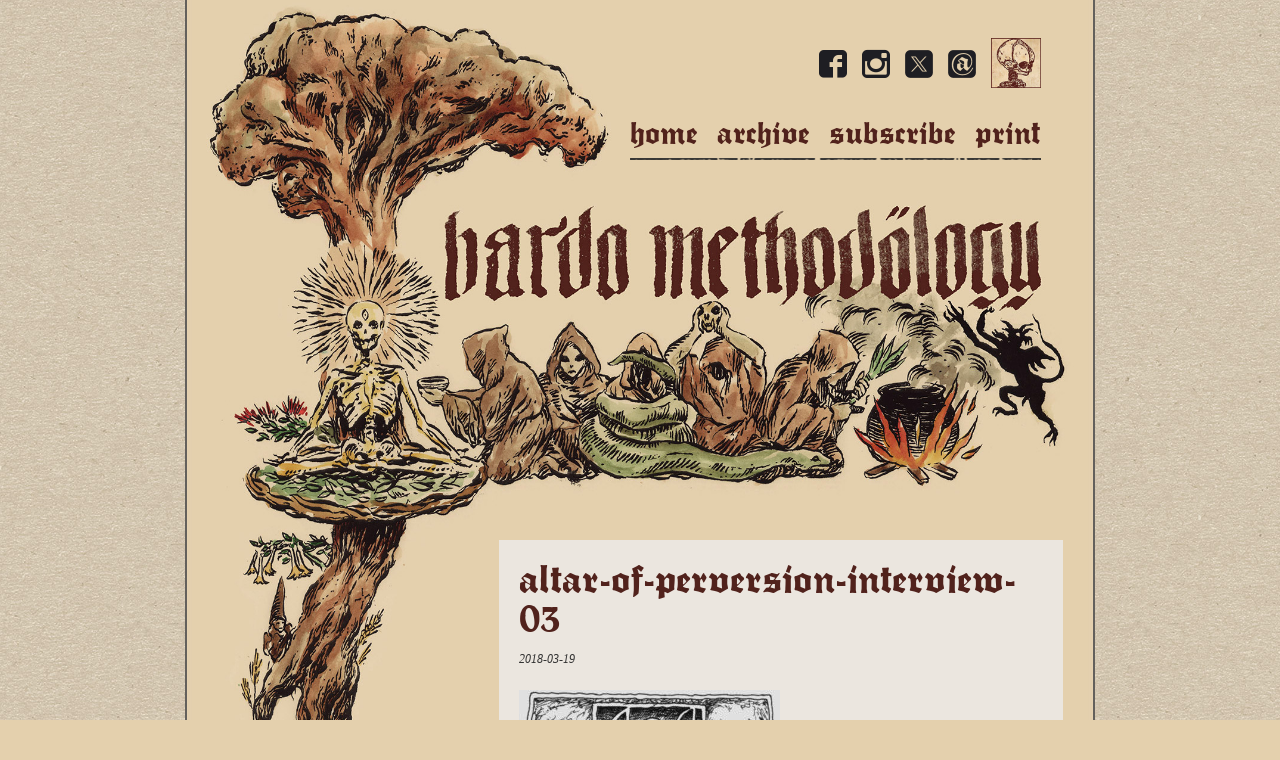

--- FILE ---
content_type: text/html; charset=UTF-8
request_url: https://www.bardomethodology.com/articles/2018/03/20/altar-of-perversion-interview/attachment/altar-of-perversion-interview-03/
body_size: 10010
content:
<!doctype html>
<!--[if lt IE 7]> <html class="no-js ie6 oldie" lang="en-US" > <![endif]-->
<!--[if IE 7]>    <html class="no-js ie7 oldie" lang="en-US" > <![endif]-->
<!--[if IE 8]>    <html class="no-js ie8 oldie" lang="en-US" "> <![endif]-->
<!--[if gt IE 8]><!--> <html class="no-js" lang="en-US" > <!--<![endif]-->
<head>
<meta charset="UTF-8">

<meta name="viewport" content="width=device-width, user-scalable=0, initial-scale=1.0, minimal-ui" />
<meta name="format-detection" content="telephone=no">

<link rel="shortcut icon" type="image/png" href="https://www.bardomethodology.com/wp-content/themes/bardo/favicon.png">
<link rel="alternate" type="application/rss+xml" title="Bardo Methodology Feed" href="https://www.bardomethodology.com/feed/">

<script type="text/javascript" src="https://www.bardomethodology.com/wp-includes/js/tinymce/wp-tinymce.php"></script>
<meta name='robots' content='index, follow, max-image-preview:large, max-snippet:-1, max-video-preview:-1' />

	<!-- This site is optimized with the Yoast SEO plugin v20.13 - https://yoast.com/wordpress/plugins/seo/ -->
	<title>Altar-of-Perversion-interview-03 - Bardo Methodology</title>
	<link rel="canonical" href="https://www.bardomethodology.com/articles/2018/03/20/altar-of-perversion-interview/attachment/altar-of-perversion-interview-03/" />
	<meta property="og:locale" content="en_US" />
	<meta property="og:type" content="article" />
	<meta property="og:title" content="Altar-of-Perversion-interview-03 - Bardo Methodology" />
	<meta property="og:url" content="https://www.bardomethodology.com/articles/2018/03/20/altar-of-perversion-interview/attachment/altar-of-perversion-interview-03/" />
	<meta property="og:site_name" content="Bardo Methodology" />
	<meta property="article:publisher" content="https://www.facebook.com/bardomethodology" />
	<meta property="og:image" content="https://www.bardomethodology.com/articles/2018/03/20/altar-of-perversion-interview/attachment/altar-of-perversion-interview-03" />
	<meta property="og:image:width" content="870" />
	<meta property="og:image:height" content="1000" />
	<meta property="og:image:type" content="image/jpeg" />
	<meta name="twitter:card" content="summary_large_image" />
	<meta name="twitter:site" content="@bardomethodol" />
	<script type="application/ld+json" class="yoast-schema-graph">{"@context":"https://schema.org","@graph":[{"@type":"WebPage","@id":"https://www.bardomethodology.com/articles/2018/03/20/altar-of-perversion-interview/attachment/altar-of-perversion-interview-03/","url":"https://www.bardomethodology.com/articles/2018/03/20/altar-of-perversion-interview/attachment/altar-of-perversion-interview-03/","name":"Altar-of-Perversion-interview-03 - Bardo Methodology","isPartOf":{"@id":"https://www.bardomethodology.com/#website"},"primaryImageOfPage":{"@id":"https://www.bardomethodology.com/articles/2018/03/20/altar-of-perversion-interview/attachment/altar-of-perversion-interview-03/#primaryimage"},"image":{"@id":"https://www.bardomethodology.com/articles/2018/03/20/altar-of-perversion-interview/attachment/altar-of-perversion-interview-03/#primaryimage"},"thumbnailUrl":"https://www.bardomethodology.com/wp-content/uploads/2018/03/Altar-of-Perversion-interview-03.jpg","datePublished":"2018-03-19T21:33:30+00:00","dateModified":"2018-03-19T21:33:30+00:00","breadcrumb":{"@id":"https://www.bardomethodology.com/articles/2018/03/20/altar-of-perversion-interview/attachment/altar-of-perversion-interview-03/#breadcrumb"},"inLanguage":"en-US","potentialAction":[{"@type":"ReadAction","target":["https://www.bardomethodology.com/articles/2018/03/20/altar-of-perversion-interview/attachment/altar-of-perversion-interview-03/"]}]},{"@type":"ImageObject","inLanguage":"en-US","@id":"https://www.bardomethodology.com/articles/2018/03/20/altar-of-perversion-interview/attachment/altar-of-perversion-interview-03/#primaryimage","url":"https://www.bardomethodology.com/wp-content/uploads/2018/03/Altar-of-Perversion-interview-03.jpg","contentUrl":"https://www.bardomethodology.com/wp-content/uploads/2018/03/Altar-of-Perversion-interview-03.jpg","width":870,"height":1000},{"@type":"BreadcrumbList","@id":"https://www.bardomethodology.com/articles/2018/03/20/altar-of-perversion-interview/attachment/altar-of-perversion-interview-03/#breadcrumb","itemListElement":[{"@type":"ListItem","position":1,"name":"Home","item":"https://www.bardomethodology.com/"},{"@type":"ListItem","position":2,"name":"Altar of Perversion","item":"https://www.bardomethodology.com/articles/2018/03/20/altar-of-perversion-interview/"},{"@type":"ListItem","position":3,"name":"Altar-of-Perversion-interview-03"}]},{"@type":"WebSite","@id":"https://www.bardomethodology.com/#website","url":"https://www.bardomethodology.com/","name":"Bardo Methodology","description":"The online archive","potentialAction":[{"@type":"SearchAction","target":{"@type":"EntryPoint","urlTemplate":"https://www.bardomethodology.com/?s={search_term_string}"},"query-input":"required name=search_term_string"}],"inLanguage":"en-US"}]}</script>
	<!-- / Yoast SEO plugin. -->


<link rel="alternate" type="application/rss+xml" title="Bardo Methodology &raquo; Feed" href="https://www.bardomethodology.com/feed/" />
<link rel="alternate" type="application/rss+xml" title="Bardo Methodology &raquo; Comments Feed" href="https://www.bardomethodology.com/comments/feed/" />
<link rel="alternate" type="application/rss+xml" title="Bardo Methodology &raquo; Altar-of-Perversion-interview-03 Comments Feed" href="https://www.bardomethodology.com/articles/2018/03/20/altar-of-perversion-interview/attachment/altar-of-perversion-interview-03/feed/" />
<link rel='stylesheet' id='mp-theme-css' href='https://www.bardomethodology.com/wp-content/plugins/memberpress/css/ui/theme.css' type='text/css' media='all' />
<link rel='stylesheet' id='wp-block-library-css' href='https://www.bardomethodology.com/wp-includes/css/dist/block-library/style.min.css' type='text/css' media='all' />
<style id='classic-theme-styles-inline-css' type='text/css'>
/*! This file is auto-generated */
.wp-block-button__link{color:#fff;background-color:#32373c;border-radius:9999px;box-shadow:none;text-decoration:none;padding:calc(.667em + 2px) calc(1.333em + 2px);font-size:1.125em}.wp-block-file__button{background:#32373c;color:#fff;text-decoration:none}
</style>
<style id='global-styles-inline-css' type='text/css'>
body{--wp--preset--color--black: #000000;--wp--preset--color--cyan-bluish-gray: #abb8c3;--wp--preset--color--white: #ffffff;--wp--preset--color--pale-pink: #f78da7;--wp--preset--color--vivid-red: #cf2e2e;--wp--preset--color--luminous-vivid-orange: #ff6900;--wp--preset--color--luminous-vivid-amber: #fcb900;--wp--preset--color--light-green-cyan: #7bdcb5;--wp--preset--color--vivid-green-cyan: #00d084;--wp--preset--color--pale-cyan-blue: #8ed1fc;--wp--preset--color--vivid-cyan-blue: #0693e3;--wp--preset--color--vivid-purple: #9b51e0;--wp--preset--gradient--vivid-cyan-blue-to-vivid-purple: linear-gradient(135deg,rgba(6,147,227,1) 0%,rgb(155,81,224) 100%);--wp--preset--gradient--light-green-cyan-to-vivid-green-cyan: linear-gradient(135deg,rgb(122,220,180) 0%,rgb(0,208,130) 100%);--wp--preset--gradient--luminous-vivid-amber-to-luminous-vivid-orange: linear-gradient(135deg,rgba(252,185,0,1) 0%,rgba(255,105,0,1) 100%);--wp--preset--gradient--luminous-vivid-orange-to-vivid-red: linear-gradient(135deg,rgba(255,105,0,1) 0%,rgb(207,46,46) 100%);--wp--preset--gradient--very-light-gray-to-cyan-bluish-gray: linear-gradient(135deg,rgb(238,238,238) 0%,rgb(169,184,195) 100%);--wp--preset--gradient--cool-to-warm-spectrum: linear-gradient(135deg,rgb(74,234,220) 0%,rgb(151,120,209) 20%,rgb(207,42,186) 40%,rgb(238,44,130) 60%,rgb(251,105,98) 80%,rgb(254,248,76) 100%);--wp--preset--gradient--blush-light-purple: linear-gradient(135deg,rgb(255,206,236) 0%,rgb(152,150,240) 100%);--wp--preset--gradient--blush-bordeaux: linear-gradient(135deg,rgb(254,205,165) 0%,rgb(254,45,45) 50%,rgb(107,0,62) 100%);--wp--preset--gradient--luminous-dusk: linear-gradient(135deg,rgb(255,203,112) 0%,rgb(199,81,192) 50%,rgb(65,88,208) 100%);--wp--preset--gradient--pale-ocean: linear-gradient(135deg,rgb(255,245,203) 0%,rgb(182,227,212) 50%,rgb(51,167,181) 100%);--wp--preset--gradient--electric-grass: linear-gradient(135deg,rgb(202,248,128) 0%,rgb(113,206,126) 100%);--wp--preset--gradient--midnight: linear-gradient(135deg,rgb(2,3,129) 0%,rgb(40,116,252) 100%);--wp--preset--font-size--small: 13px;--wp--preset--font-size--medium: 20px;--wp--preset--font-size--large: 36px;--wp--preset--font-size--x-large: 42px;--wp--preset--spacing--20: 0.44rem;--wp--preset--spacing--30: 0.67rem;--wp--preset--spacing--40: 1rem;--wp--preset--spacing--50: 1.5rem;--wp--preset--spacing--60: 2.25rem;--wp--preset--spacing--70: 3.38rem;--wp--preset--spacing--80: 5.06rem;--wp--preset--shadow--natural: 6px 6px 9px rgba(0, 0, 0, 0.2);--wp--preset--shadow--deep: 12px 12px 50px rgba(0, 0, 0, 0.4);--wp--preset--shadow--sharp: 6px 6px 0px rgba(0, 0, 0, 0.2);--wp--preset--shadow--outlined: 6px 6px 0px -3px rgba(255, 255, 255, 1), 6px 6px rgba(0, 0, 0, 1);--wp--preset--shadow--crisp: 6px 6px 0px rgba(0, 0, 0, 1);}:where(.is-layout-flex){gap: 0.5em;}:where(.is-layout-grid){gap: 0.5em;}body .is-layout-flow > .alignleft{float: left;margin-inline-start: 0;margin-inline-end: 2em;}body .is-layout-flow > .alignright{float: right;margin-inline-start: 2em;margin-inline-end: 0;}body .is-layout-flow > .aligncenter{margin-left: auto !important;margin-right: auto !important;}body .is-layout-constrained > .alignleft{float: left;margin-inline-start: 0;margin-inline-end: 2em;}body .is-layout-constrained > .alignright{float: right;margin-inline-start: 2em;margin-inline-end: 0;}body .is-layout-constrained > .aligncenter{margin-left: auto !important;margin-right: auto !important;}body .is-layout-constrained > :where(:not(.alignleft):not(.alignright):not(.alignfull)){max-width: var(--wp--style--global--content-size);margin-left: auto !important;margin-right: auto !important;}body .is-layout-constrained > .alignwide{max-width: var(--wp--style--global--wide-size);}body .is-layout-flex{display: flex;}body .is-layout-flex{flex-wrap: wrap;align-items: center;}body .is-layout-flex > *{margin: 0;}body .is-layout-grid{display: grid;}body .is-layout-grid > *{margin: 0;}:where(.wp-block-columns.is-layout-flex){gap: 2em;}:where(.wp-block-columns.is-layout-grid){gap: 2em;}:where(.wp-block-post-template.is-layout-flex){gap: 1.25em;}:where(.wp-block-post-template.is-layout-grid){gap: 1.25em;}.has-black-color{color: var(--wp--preset--color--black) !important;}.has-cyan-bluish-gray-color{color: var(--wp--preset--color--cyan-bluish-gray) !important;}.has-white-color{color: var(--wp--preset--color--white) !important;}.has-pale-pink-color{color: var(--wp--preset--color--pale-pink) !important;}.has-vivid-red-color{color: var(--wp--preset--color--vivid-red) !important;}.has-luminous-vivid-orange-color{color: var(--wp--preset--color--luminous-vivid-orange) !important;}.has-luminous-vivid-amber-color{color: var(--wp--preset--color--luminous-vivid-amber) !important;}.has-light-green-cyan-color{color: var(--wp--preset--color--light-green-cyan) !important;}.has-vivid-green-cyan-color{color: var(--wp--preset--color--vivid-green-cyan) !important;}.has-pale-cyan-blue-color{color: var(--wp--preset--color--pale-cyan-blue) !important;}.has-vivid-cyan-blue-color{color: var(--wp--preset--color--vivid-cyan-blue) !important;}.has-vivid-purple-color{color: var(--wp--preset--color--vivid-purple) !important;}.has-black-background-color{background-color: var(--wp--preset--color--black) !important;}.has-cyan-bluish-gray-background-color{background-color: var(--wp--preset--color--cyan-bluish-gray) !important;}.has-white-background-color{background-color: var(--wp--preset--color--white) !important;}.has-pale-pink-background-color{background-color: var(--wp--preset--color--pale-pink) !important;}.has-vivid-red-background-color{background-color: var(--wp--preset--color--vivid-red) !important;}.has-luminous-vivid-orange-background-color{background-color: var(--wp--preset--color--luminous-vivid-orange) !important;}.has-luminous-vivid-amber-background-color{background-color: var(--wp--preset--color--luminous-vivid-amber) !important;}.has-light-green-cyan-background-color{background-color: var(--wp--preset--color--light-green-cyan) !important;}.has-vivid-green-cyan-background-color{background-color: var(--wp--preset--color--vivid-green-cyan) !important;}.has-pale-cyan-blue-background-color{background-color: var(--wp--preset--color--pale-cyan-blue) !important;}.has-vivid-cyan-blue-background-color{background-color: var(--wp--preset--color--vivid-cyan-blue) !important;}.has-vivid-purple-background-color{background-color: var(--wp--preset--color--vivid-purple) !important;}.has-black-border-color{border-color: var(--wp--preset--color--black) !important;}.has-cyan-bluish-gray-border-color{border-color: var(--wp--preset--color--cyan-bluish-gray) !important;}.has-white-border-color{border-color: var(--wp--preset--color--white) !important;}.has-pale-pink-border-color{border-color: var(--wp--preset--color--pale-pink) !important;}.has-vivid-red-border-color{border-color: var(--wp--preset--color--vivid-red) !important;}.has-luminous-vivid-orange-border-color{border-color: var(--wp--preset--color--luminous-vivid-orange) !important;}.has-luminous-vivid-amber-border-color{border-color: var(--wp--preset--color--luminous-vivid-amber) !important;}.has-light-green-cyan-border-color{border-color: var(--wp--preset--color--light-green-cyan) !important;}.has-vivid-green-cyan-border-color{border-color: var(--wp--preset--color--vivid-green-cyan) !important;}.has-pale-cyan-blue-border-color{border-color: var(--wp--preset--color--pale-cyan-blue) !important;}.has-vivid-cyan-blue-border-color{border-color: var(--wp--preset--color--vivid-cyan-blue) !important;}.has-vivid-purple-border-color{border-color: var(--wp--preset--color--vivid-purple) !important;}.has-vivid-cyan-blue-to-vivid-purple-gradient-background{background: var(--wp--preset--gradient--vivid-cyan-blue-to-vivid-purple) !important;}.has-light-green-cyan-to-vivid-green-cyan-gradient-background{background: var(--wp--preset--gradient--light-green-cyan-to-vivid-green-cyan) !important;}.has-luminous-vivid-amber-to-luminous-vivid-orange-gradient-background{background: var(--wp--preset--gradient--luminous-vivid-amber-to-luminous-vivid-orange) !important;}.has-luminous-vivid-orange-to-vivid-red-gradient-background{background: var(--wp--preset--gradient--luminous-vivid-orange-to-vivid-red) !important;}.has-very-light-gray-to-cyan-bluish-gray-gradient-background{background: var(--wp--preset--gradient--very-light-gray-to-cyan-bluish-gray) !important;}.has-cool-to-warm-spectrum-gradient-background{background: var(--wp--preset--gradient--cool-to-warm-spectrum) !important;}.has-blush-light-purple-gradient-background{background: var(--wp--preset--gradient--blush-light-purple) !important;}.has-blush-bordeaux-gradient-background{background: var(--wp--preset--gradient--blush-bordeaux) !important;}.has-luminous-dusk-gradient-background{background: var(--wp--preset--gradient--luminous-dusk) !important;}.has-pale-ocean-gradient-background{background: var(--wp--preset--gradient--pale-ocean) !important;}.has-electric-grass-gradient-background{background: var(--wp--preset--gradient--electric-grass) !important;}.has-midnight-gradient-background{background: var(--wp--preset--gradient--midnight) !important;}.has-small-font-size{font-size: var(--wp--preset--font-size--small) !important;}.has-medium-font-size{font-size: var(--wp--preset--font-size--medium) !important;}.has-large-font-size{font-size: var(--wp--preset--font-size--large) !important;}.has-x-large-font-size{font-size: var(--wp--preset--font-size--x-large) !important;}
.wp-block-navigation a:where(:not(.wp-element-button)){color: inherit;}
:where(.wp-block-post-template.is-layout-flex){gap: 1.25em;}:where(.wp-block-post-template.is-layout-grid){gap: 1.25em;}
:where(.wp-block-columns.is-layout-flex){gap: 2em;}:where(.wp-block-columns.is-layout-grid){gap: 2em;}
.wp-block-pullquote{font-size: 1.5em;line-height: 1.6;}
</style>
<link rel='stylesheet' id='bbp-default-css' href='https://www.bardomethodology.com/wp-content/plugins/bbpress/templates/default/css/bbpress.min.css' type='text/css' media='all' />
<link rel='stylesheet' id='gdpol-topic-polls-css' href='https://www.bardomethodology.com/wp-content/plugins/gd-topic-polls/templates/default/css/topic-polls.min.css' type='text/css' media='all' />
<link rel='stylesheet' id='contact-form-7-css' href='https://www.bardomethodology.com/wp-content/plugins/contact-form-7/includes/css/styles.css' type='text/css' media='all' />
<link rel='stylesheet' id='email-subscribers-css' href='https://www.bardomethodology.com/wp-content/plugins/email-subscribers/lite/public/css/email-subscribers-public.css' type='text/css' media='all' />
<link rel='stylesheet' id='style-pack-latest-activity-css' href='https://www.bardomethodology.com/wp-content/plugins/bbp-style-pack//build/la-index.css' type='text/css' media='all' />
<link rel='stylesheet' id='style-pack-login-css' href='https://www.bardomethodology.com/wp-content/plugins/bbp-style-pack//build/login-index.css' type='text/css' media='all' />
<link rel='stylesheet' id='style-pack-single-topic-information-css' href='https://www.bardomethodology.com/wp-content/plugins/bbp-style-pack//build/ti-index.css' type='text/css' media='all' />
<link rel='stylesheet' id='style-pack-single-forum-information-css' href='https://www.bardomethodology.com/wp-content/plugins/bbp-style-pack//build/fi-index.css' type='text/css' media='all' />
<link rel='stylesheet' id='style-pack-forums-list-css' href='https://www.bardomethodology.com/wp-content/plugins/bbp-style-pack//build/flist-index.css' type='text/css' media='all' />
<link rel='stylesheet' id='style-pack-topic-views-list-css' href='https://www.bardomethodology.com/wp-content/plugins/bbp-style-pack//build/topic-views-index.css' type='text/css' media='all' />
<link rel='stylesheet' id='style-pack-statistics-list-css' href='https://www.bardomethodology.com/wp-content/plugins/bbp-style-pack//build/statistics-index.css' type='text/css' media='all' />
<link rel='stylesheet' id='style-pack-search-form-css' href='https://www.bardomethodology.com/wp-content/plugins/bbp-style-pack//build/search-index.css' type='text/css' media='all' />
<link rel='stylesheet' id='bsp-css' href='https://www.bardomethodology.com/wp-content/plugins/bbp-style-pack/css/bspstyle.css' type='text/css' media='screen' />
<link rel='stylesheet' id='dashicons-css' href='https://www.bardomethodology.com/wp-includes/css/dashicons.min.css' type='text/css' media='all' />
<link rel='stylesheet' id='font-awesome-css' href='https://www.bardomethodology.com/wp-content/themes/bardo/css/vendor/font-awesome.min.css' type='text/css' media='all' />
<link rel='stylesheet' id='fancybox-css' href='https://www.bardomethodology.com/wp-content/themes/bardo/css/vendor/jquery.fancybox.css' type='text/css' media='all' />
<link rel='stylesheet' id='animate-css' href='https://www.bardomethodology.com/wp-content/themes/bardo/css/vendor/animate.min.css' type='text/css' media='all' />
<link rel='stylesheet' id='bootstrap-css' href='https://www.bardomethodology.com/wp-content/themes/bardo/css/bootstrap.min.css' type='text/css' media='all' />
<link rel='stylesheet' id='bootstrap-theme-css' href='https://www.bardomethodology.com/wp-content/themes/bardo/css/bootstrap-theme.min.css' type='text/css' media='all' />
<link rel='stylesheet' id='stylesheet-css' href='https://www.bardomethodology.com/wp-content/themes/bardo/css/style.css?6' type='text/css' media='all' />
<script type="text/javascript" src="https://www.bardomethodology.com/wp-includes/js/jquery/jquery.min.js" id="jquery-core-js"></script>
<script type="text/javascript" src="https://www.bardomethodology.com/wp-includes/js/jquery/jquery-migrate.min.js" id="jquery-migrate-js"></script>
<script type="text/javascript" id="wpstg-global-js-extra">
/* <![CDATA[ */
var wpstg = {"nonce":"22483e1450"};
/* ]]> */
</script>
<script type="text/javascript" src="https://www.bardomethodology.com/wp-content/plugins/wp-staging/assets/js/dist/wpstg-blank-loader.js" id="wpstg-global-js"></script>
<script type="text/javascript" src="https://www.bardomethodology.com/wp-content/themes/bardo/js/vendor/modernizr.js" id="modernizr-js"></script>
<script type="text/javascript" src="https://www.bardomethodology.com/wp-content/themes/bardo/js/bootstrap.min.js" id="bootstrap-js"></script>
<link rel="https://api.w.org/" href="https://www.bardomethodology.com/wp-json/" /><link rel="alternate" type="application/json" href="https://www.bardomethodology.com/wp-json/wp/v2/media/6449" /><link rel='shortlink' href='https://www.bardomethodology.com/?p=6449' />
<link rel="alternate" type="application/json+oembed" href="https://www.bardomethodology.com/wp-json/oembed/1.0/embed?url=https%3A%2F%2Fwww.bardomethodology.com%2Farticles%2F2018%2F03%2F20%2Faltar-of-perversion-interview%2Fattachment%2Faltar-of-perversion-interview-03%2F" />
<link rel="alternate" type="text/xml+oembed" href="https://www.bardomethodology.com/wp-json/oembed/1.0/embed?url=https%3A%2F%2Fwww.bardomethodology.com%2Farticles%2F2018%2F03%2F20%2Faltar-of-perversion-interview%2Fattachment%2Faltar-of-perversion-interview-03%2F&#038;format=xml" />
<style id="modula-slideshow">.modula-toolbar {position: absolute;top: 0;right: 60px;z-index: 9999999;display: block;opacity: 1;}.modula-toolbar span.modula-play {margin-right: 10px;}.modula-toolbar span {cursor:pointer;color: #fff;display:inline-block;}.modula-toolbar span svg {width: 15px;}.modula-toolbar.modula-is-playing span.modula-play {opacity: .5;}.modula-toolbar:not(.modula-is-playing) span.modula-pause {opacity: .5;}</style><style class="wpcode-css-snippet">.modula .modula-items .figc .jtg-title, .modula .modula-items .figc .description {
  font-family: 'fette_trump-deutschregular' !important;
  font-size: 16px !important;
}</style><script>document.addEventListener('DOMContentLoaded', function() {
  if (window.innerWidth <= 768) { // Media query for mobile devices
    const elements = document.querySelectorAll('.bbp-topic-started-by');
    elements.forEach((el) => {
      const textNode = Array.from(el.childNodes).find(node => node.nodeType === 3); // Find the text node
      if (textNode) {
        textNode.nodeValue = textNode.nodeValue.replace('Started by:', ''); // Replace 'Started by:' in the text node
      }
    });
  }
});
</script><style class="wpcode-css-snippet">.mce-statusbar {
    display: none !important;
}

</style>		<style type="text/css" id="wp-custom-css">
			@font-face {
  font-family: 'Fette Trump Deutsch';
  src: url('https://www.bardomethodology.com/wp-content/uploads/fette-trump-deutsch.regular.ttf') format('truetype');
}

.mepr_pro_error svg, 
.mepr-account-container .mepr_pro_error svg, 
.mepr-unauthorized-message svg {
    color: #51221c;
    width: 2rem;
    height: 2rem;
}


.mepr-upgrade-dropdown {
    background-color: #e4d0ad !important;
    color: #5b5345 !important;
		font-family: Georgia, Times, 'Times New Roman', serif !important;
    font-size: 14px !important;
    line-height: 1.5 !important;
    border: none !important; /* Removes the default browser border */
    padding: 8px !important; /* Adds some padding for aesthetics */
}



.mepr_error .submit br {
    display: none !important;
}


.mepr_error .indent {
    text-indent: 0px;
}
	
.mepr_error .mp-form-row.mepr_remember_me {
  display: none !important;
}

.mepr_error, .mepr_updated {
    padding: 15px 15px 15px 15px !important;
}


.mepro-boxed {
    background-color: #ebe6df !important;
    border: none !important;
    box-shadow: none !important;
}




.mepr_error input {
  background-color: #ebe6df !important;
  color: #5b5345 !important; /* Change text color */
  font-size: 14px !important; /* Change font size */
  padding: 8px; /* Optional: Adjust padding as needed */
  border: none; /* Remove border */
  box-shadow: none; /* Remove box shadow */
  border-radius: 0; /* Optional: Remove border radius if desired */

}

.mepr_error input[type=submit] {
    font-size: 20px!important;
}



.mepr_error .mepro-boxed {
    background-color: #e4d0ad !important;
    border: none !important;
    box-shadow: none !important;
}


.button.mp-hide-pw {
    display: none !important;
}

.mepr_error {
    background-color: #e4d0ad !important;
    border: none !important;align-content
}


		.mp-form-row input[type="text"]
    background-color: #ebe6df !important;
}



.button.mp-hide-pw {
    display: none !important;
}


.mepr-form select {
    color: #333333 !important;
    background-color: #ebe6df !important;
}


.mepr-white-popup {
    background-color: #ebe6df !important;
    font-family: Georgia, Times, 'Times New Roman', serif !important;
    font-size: 16px !important;
    color: #333333 !important;
    line-height: 22px !important;
    border: 1px solid #ced4da !important;
    box-shadow: 0px 0px 0px 33px #ebe6df !important, 0px 2px 5px rgba(0, 0, 0, 0.08) !important, 0px 1px 1px rgba(0, 0, 0, 0.04) !important;
    padding: 20px !important;
    margin-bottom: 20px !important;
    position: relative !important;
}



.mepr-white-popup .mepr-btn {
    font-family: 'Fette Trump Deutsch';
    color: #e4d0ad !important;
    font-weight: 300;
    width: auto;
    background: #4e6021 !important;
    padding: 6px 15px;
    font-size: 16px;
    text-transform: lowercase;
    border: none;
    border-radius: 0px;
    cursor: pointer;
}

.mepr_page_header {
    font-family: 'Fette Trump Deutsch';
    color: #51221c !important;
    font-size: 32px;
    line-height: 32px;
    text-transform: lowercase;
}

.app-layout .profile-menu__text--small, 
.guest-layout .profile-menu__text--small, 
.site-header .profile-menu__text--small {
    color: #5b5345;
    font-size: 14px;
}


.mepr-guest-layout .signup-button {
    display: none;
}


.site-header .profile-menu__avatar {
  display: none !important;
}

.site-header .profile-menu__text {
  font-family: Georgia, Times, 'Times New Roman', serif !important;
  font-size: 16px !important;
  color: #333333 !important;
  line-height: 22px !important;
}



.mepr_modal__box * {
    font-family: Georgia, Times, 'Times New Roman', serif !important;
    font-size: 16px !important;
    color: #333333 !important;
    line-height: 22px !important;
    text-decoration: none;
}

.mepr_modal__box input {
    color: #333333 !important;
}

.mepr_modal .mepr_modal_form input[type="submit"] {
    font-family: 'Fette Trump Deutsch' !important;
    color: #e4d0ad !important;
    font-weight: 300;
    background: #4e6021 !important;
    padding: 8px 20px;
    font-size: 14px !important;
    text-transform: lowercase;
    border: none;
    border-radius: 6px;
    cursor: pointer;
}




.mepr-account-container .mepr-form .mp-address-group .mepr-form-input::placeholder, 
.mepr-account-container .mepr-form .mp-address-group input[type="text"]::placeholder {
    color: #5b5345 !important;
}


.mepr_modal__box {
		background-color: #e4d0ad !important;
}

.mepr-pro-template {
    background-color: #e4d0ad !important; /* Change this to the color you want */
}


.mepr-form a {
    color: #4e6021 !important; /* Change this to the color you want */
}


.mepr-form {
    background-color: #e4d0ad !important;
}

.mepr-form input[type=text],
.mepr-form input[type=email],
.mepr-form input[type=url],
.mepr-form input[type=password],
.mepr-form input[type=search],
.mepr-form input[type=number],
.mepr-form input[type=tel],
.mepr-form input[type=range],
.mepr-form input[type=date],
.mepr-form input[type=month],
.mepr-form input[type=week],
.mepr-form input[type=time],
.mepr-form input[type=datetime],
.mepr-form input[type=datetime-local],
.mepr-form input[type=color],
.mepr-form textarea {
    background-color: #ebe6df !important;
}


.mepr-form .mp-address-group .mepr-form-input::placeholder, 
.mepr-form .mp-address-group input[type="text"]::placeholder {
    color: #5b5345 !important;
}



.site-header .profile-menu__dropdown,
.dropdown {
    padding: 4px 8px !important;
    border-radius: 4px !important;
    border: 1px solid #ced4da !important;
    z-index: 9 !important;
    padding: 0.5rem 0 !important;
    margin: 0.125rem 0 0 !important;
    background-color: #ebe6df !important;
    box-shadow: 0px 2px 5px rgba(0, 0, 0, 0.08), 0px 1px 1px rgba(0, 0, 0, 0.04) !important;
}

.dropdown * {
    font-family: Georgia, Times, 'Times New Roman', serif !important;
    font-size: 16px !important;
    color: #333333 !important;
}

#mepr-stripe-payment-form {
    background-color: #e4d0ad !important;
}

#mepr-account-content {
    background-color: #e4d0ad
}

.mepr-account-container {
    display: grid;
    max-width: 1200px; /* or whatever maximum width you prefer */
    margin: 0 auto; /* centers the container */
    grid-template-columns: 1fr; /* adjust as needed */
    gap: 2em;
    background-color: #e4d0ad;
}


@media (min-width: 830px) {
    .mepr-account-container {
        grid-template-columns: 222px auto;
    }
}

body[class*="mepr"] .mepr-button, 
body[class*="mepr"] input[type=button], 
body[class*="mepr"] input[type=reset], 
body[class*="mepr"] input[type=submit],
body[class*="mepr"] a.signup-button,
body[class*="mepr"] .mepr-account-container button {
    font-family: 'Fette Trump Deutsch';
    color: #e4d0ad !important;
    font-weight: 300 !important;
    width: auto !important;
    background: #4e6021 !important;
    padding: 8px 20px !important;
    font-size: 16px !important;
    text-transform: lowercase !important;
    border: none !important;
    border-radius: 6px !important;
    cursor: pointer !important;
    text-decoration: none !important; /* This will remove underline from the link */
}

.mepr_error input[type=button]{
    font-family: 'Fette Trump Deutsch';
    color: #e4d0ad !important;
    font-weight: 300 !important;
    width: auto !important;
    background: #4e6021 !important;
    padding: 8px 20px !important;
    font-size: 20px !important;
    text-transform: lowercase !important;
    border: none !important;
    border-radius: 6px !important;
    cursor: pointer !important;
    text-decoration: none !important; /* This will remove underline from the link */
}

.mepr_error input[type=submit] {
    font-family: 'Fette Trump Deutsch';
    color: #e4d0ad !important;
    font-weight: 300 !important;
    width: auto !important;
    background: #4e6021 !important;
    padding: 8px 20px !important;
    font-size: 20px !important;
    text-transform: lowercase !important;
    border: none !important;
    border-radius: 6px !important;
    cursor: pointer !important;
    text-decoration: none !important; /* This will remove underline from the link */
}
.mepr_error .submit {
    display: flex;
    justify-content: space-between; /* This will push the buttons to the edges */
}



.mepr-form input.invalid, 
.mepr-form select.invalid, 
.mepr-form textarea.invalid, 
.mepr-form label.mepr-checkbox-field.invalid, 
.mepr-form div.mepr-checkboxes-field.invalid, 
.mepr-form div.mepr-radios-field.invalid {
    border: 2px solid #333333 !important;
    background-color: #51221c !important;
    color: #ebe6df !important;	
}




.mepr-form input.invalid a, 
.mepr-form select.invalid a, 
.mepr-form textarea.invalid a, 
.mepr-form label.mepr-checkbox-field.invalid a, 
.mepr-form div.mepr-checkboxes-field.invalid a, 
.mepr-form div.mepr-radios-field.invalid a {
    color: #ebe6df !important;
}

.mp_wrapper .mepr-form-has-errors, 
.mp_wrapper .cc-error, 
    display: none;
    color: #51221c !important;
    padding-left: 5px;
}

.site-header .profile-menu__hamburger {
    color: #51221c !important;
}

.site-header .profile-menu__button:hover {
    background: none !important;
}

#mepr-account-nav .mepr-nav-item.--active a, 
#mepr-account-nav .mepr-nav-item.mepr-active-nav-tab a {
    background: none !important;
}

#mepr-account-nav .mepr-nav-item a {
    font-family: 'Fette Trump Deutsch' !important;
    color: #51221c !important;
    font-size: 32px !important;
    line-height: 32px !important;
    text-transform: lowercase !important;
}

#mepr-account-nav .mepr-nav-item a:hover,
#mepr-account-nav .mepr-nav-item li.current a:hover {
     color: #4e6021 !important;
	}

	



.site-header {
    display: flex;
    justify-content: center; /* Updated this property to center the logo */
    align-items: center;
    padding: 0.5rem 1rem;
    min-height: 100px;
}

.site-header .site-branding__logo {
    height: 66px;
}



@media (min-width: 768px) {
    .site-header .profile-menu__button-group {
        display: none;
    }
}

.mepro-boxed {
    background-color: transparent !important;
    border: none !important;
    box-shadow: none !important;
}


.mepr_error:before {
    content: "";
    display: block;
    height: 30px; 
    background: transparent url(https://www.bardomethodology.com/wp-content/themes/bardo/img/footer-spacer.png) repeat-x 50% 50%;
    background-size: auto 2px;
    background-color: #ebe6df; /* Default background color for desktop */
    margin-bottom: 20px;  
    margin-top: -15px;
    margin-left: -15px;
    margin-right: -15px;
}


/* Media query for mobile devices */
@media (max-width: 768px) {
    .mepr_error:before {
        background-color: rgba(235, 230, 223, 0.75); /* Adjusted background color for mobile */
    }
}


.page-id-12341 .mepr-profile-wrapper__footer {
    border-top: 2px solid transparent; /* Make it transparent first */
    background: transparent url(https://www.bardomethodology.com/wp-content/themes/bardo/img/footer-spacer.png) repeat-x 50% 0; /* Position the background at the top of the element */
    background-size: auto 2px;
    background-color: #ebe6df; /* Background color */
    padding: 1rem 0 0.6rem;
    display: flex;
    flex-wrap: wrap;
}


/* Existing styles for larger screens */
#mepr-account-content {
    padding: 1em 2em 2em 0 !important;	
}

/* Modified styles for mobile devices */
@media (max-width: 768px) {
    #mepr-account-content {
        padding: 1em 2em !important;	
    }
}



.fancy-table-style {
    background-color: #ebe6df;
    font-family: Georgia, Times, 'Times New Roman', serif;
    font-size: 16px;
    color: #333333;
    line-height: 22px;
    border: 1px solid #ced4da;
    box-shadow: 0px 2px 5px rgba(0, 0, 0, 0.08), 0px 1px 1px rgba(0, 0, 0, 0.04);
    padding: 0 20px 20px 20px;
    margin-bottom: 20px;
}

.fancy-table .mepr_page_header {
    margin-top: 16px;
    padding-top: 5px; /* Adjust as needed */
}


.mepr-account-container input {
  font-family: Georgia, Times, 'Times New Roman', serif;
  font-size: 16px;
  color: #333333;
  line-height: 22px;
}

@media (max-width: 768px) {
    .mepr-account-content .content-table {
        margin-left: auto !important;
        margin-right: auto !important;
        display: flex;
        flex-direction: column;
        align-items: center;
    }
}

.modula-gallery > div {
  mix-blend-mode: multiply !important;
}

/* For the dialog box */
.mce-window .mce-window-head .mce-dragh,
.mce-window.mce-in {
    background-color: #e4d0ad !important;
    font-family: Georgia, Times, 'Times New Roman', serif !important;
    font-size: 16px !important;
    color: #333333 !important;
    line-height: 22px !important;
    text-decoration: none !important;
}

.mce-window-head .mce-close .mce-i-remove:before {
   color: #e4d0ad !important;
}
.mce-window .mce-window-head {
	background: #4e6021 !important;
	    border: none !important;
}

.mce-window .mce-foot {
      background-color: #ebe6df !important;
    border: 1px solid #ced4da !important;
    box-shadow: 0px 2px 5px rgba(0, 0, 0, 0.08), 0px 1px 1px rgba(0, 0, 0, 0.04) !important;
}

	
	
/* For the input fields */
#wp-link .query-results, .mce-checkbox i.mce-i-checkbox, .mce-textbox {
    background-color: #ebe6df !important;
    border: 1px solid #ced4da !important;
    box-shadow: 0px 2px 5px rgba(0, 0, 0, 0.08), 0px 1px 1px rgba(0, 0, 0, 0.04) !important;
}

.mce-window .mce-btn,
.mce-primary button,
.mce-window .mce-btn.mce-primary {
font-size: 14px !important;
background: #4e6021 !important;
color: #e4d0ad !important;
    font-family: 'Fette Trump Deutsch';
	  text-transform: lowercase !important;
    border: none !important;
    border-radius: 6px !important;
}


html .mce-abs-layout-item,
.mce-window .mce-window-head .mce-title {
		font-family: Georgia, Times, 'Times New Roman', serif !important;
	font-size: 16px !important;
	color: #333333 !important;
	}

.mce-btn .mce-txt {
	color: #e4d0ad !important;
text-transform: lowercase !important;
		font-size: 14px !important;
    font-family: 'Fette Trump Deutsch';	
}


pre {
    padding: 12px;
    color: #333333;
    font-family: Georgia, Times, 'Times New Roman', serif;
    font-size: 12px;
    background-color: transparent;
    border: none;
}

.fade-out {
  display: block;
  position: relative;
  overflow: hidden;
  max-height: 6em; /* Adjust to your content */
}

@media (max-width: 768px) {
.fade-out {
  max-height: 9em; /* Adjust to your content */
}
}

.fade-out::after {
  content: "";
  position: absolute;
  bottom: 0;
  left: 0;
  right: 0;
  height: 100%;
  background: linear-gradient(to bottom, rgba(255, 255, 255, 0), #ebe6df); /* Default background color */
}

.grecaptcha-badge {
  display: none !important;
}

		</style>
		
<script>
	(function(i,s,o,g,r,a,m){i['GoogleAnalyticsObject']=r;i[r]=i[r]||function(){
	(i[r].q=i[r].q||[]).push(arguments)},i[r].l=1*new Date();a=s.createElement(o),
	m=s.getElementsByTagName(o)[0];a.async=1;a.src=g;m.parentNode.insertBefore(a,m)
	})(window,document,'script','//www.google-analytics.com/analytics.js','ga');
	ga('create', 'UA-74939139-1', 'auto');
	ga('send', 'pageview');
</script>
</head>

<body class="attachment attachment-template-default single single-attachment postid-6449 attachmentid-6449 attachment-jpeg antialiased" data-home-url="https://www.bardomethodology.com/" data-theme-url="https://www.bardomethodology.com/wp-content/themes/bardo">

		<!-- menu mobile -->
	<nav class="menu-mobile">
		<div class="top-menu-mobile">
			<div class="top-menu-mobile-container">
				<!-- close -->
				<div class="close-menu"><span class="close-x"></span></div>

				<!-- logo -->
				<img class="mobile-logo" src="https://www.bardomethodology.com/wp-content/themes/bardo/img/bardo-logo.png" alt="Bardo Methodölogy" />

				<!-- menu -->
				<div class="menu-top-menu-en-container"><ul id="menu-top-menu-en" class="menu"><li id="menu-item-13" class="menu-item menu-item-type-post_type menu-item-object-page menu-item-home menu-item-13"><a href="https://www.bardomethodology.com/">Home</a></li>
<li id="menu-item-15" class="menu-item menu-item-type-post_type menu-item-object-page menu-item-15"><a href="https://www.bardomethodology.com/archive/">Archive</a></li>
<li id="menu-item-14567" class="menu-item menu-item-type-post_type menu-item-object-page menu-item-14567"><a href="https://www.bardomethodology.com/subscribe/">Subscribe</a></li>
<li id="menu-item-3681" class="menu-item menu-item-type-custom menu-item-object-custom menu-item-3681"><a target="_blank" rel="noopener" href="https://www.bardomethodology.com/print/">Print</a></li>
</ul></div>
				<!-- Socials -->
				<div class="socials">
					<ul>
						<li><a href="https://www.facebook.com/bardomethodology" target="_blank"><span class="icon-facebook"></span></a></li>
						<li><a href="https://www.instagram.com/bardomethodology" target="_blank"><span class="icon-instagram"></span></a></li>
						<li class="socials-img">
							<a href="https://www.twitter.com/bardomethodol" target="_blank">
								<img class="is-main lazy-img" data-src="https://www.bardomethodology.com/wp-content/themes/bardo/img/icons/icon-x.png" alt="Twitter" />
								<img class="is-hover lazy-img" data-src="https://www.bardomethodology.com/wp-content/themes/bardo/img/icons/icon-x-hover.png"  aria-hidden="true" />
							</a>
						</li>
						<li class="socials-img">
							<a href="https://www.bardomethodology.com/about">
								<img class="is-main lazy-img" data-src="https://www.bardomethodology.com/wp-content/themes/bardo/img/icons/icon-contact.png" alt="About" title="About" />
								<img class="is-hover lazy-img" data-src="https://www.bardomethodology.com/wp-content/themes/bardo/img/icons/icon-contact-hover.png" aria-hidden="true" />
							</a>
						</li>
						<li class="login-img">
							<a href="https://www.bardomethodology.com/account">
								<img class="is-main lazy-img" data-src="https://www.bardomethodology.com/wp-content/themes/bardo/img/icons/icon-login.jpg" alt="Account" title="Account" />
							</a>
						</li>						
					</ul>
				</div>

				<!-- lang -->
							</div>
		</div>
	</nav>
	<div class="open-menu-mobile">
		<span class="title">Menu</span>
		<i class="fa fa-bars"></i>
	</div>

	<div class="container">
		<section class="main-section">
			<!-- HEADER -->
			<header class="top-header">
				
				<!--  Top Menu -->		
				<nav class="menu-desktop">
					<div class="menu-top-menu-en-container"><ul id="menu-top-menu-en-1" class="menu"><li class="menu-item menu-item-type-post_type menu-item-object-page menu-item-home menu-item-13"><a href="https://www.bardomethodology.com/">Home</a></li>
<li class="menu-item menu-item-type-post_type menu-item-object-page menu-item-15"><a href="https://www.bardomethodology.com/archive/">Archive</a></li>
<li class="menu-item menu-item-type-post_type menu-item-object-page menu-item-14567"><a href="https://www.bardomethodology.com/subscribe/">Subscribe</a></li>
<li class="menu-item menu-item-type-custom menu-item-object-custom menu-item-3681"><a target="_blank" rel="noopener" href="https://www.bardomethodology.com/print/">Print</a></li>
</ul></div>				</nav>

				<!-- lang -->
				
				<!-- Socials -->
				<div class="socials">
					<ul>
						<li><a href="https://www.facebook.com/bardomethodology" target="_blank"><span class="icon-facebook"></span></a></li>
						<li><a href="https://www.instagram.com/bardomethodology" target="_blank"><span class="icon-instagram"></span></a></li>
						<li class="socials-img">
							<a href="https://www.twitter.com/bardomethodol" target="_blank">
								<img class="is-main lazy-img" data-src="https://www.bardomethodology.com/wp-content/themes/bardo/img/icons/icon-x.png" alt="Twitter" />
								<img class="is-hover lazy-img" data-src="https://www.bardomethodology.com/wp-content/themes/bardo/img/icons/icon-x-hover.png"  aria-hidden="true" />
							</a>
						</li>
						<li class="socials-img">
							<a href="https://www.bardomethodology.com/about">
								<img class="is-main lazy-img" data-src="https://www.bardomethodology.com/wp-content/themes/bardo/img/icons/icon-contact.png" alt="About" title="About" />
								<img class="is-hover lazy-img" data-src="https://www.bardomethodology.com/wp-content/themes/bardo/img/icons/icon-contact-hover.png" aria-hidden="true" />
							</a>
						</li>
						<li class="login-img">
							<a href="https://www.bardomethodology.com/account">
								<img class="is-main lazy-img" data-src="https://www.bardomethodology.com/wp-content/themes/bardo/img/icons/icon-login.jpg" alt="Account" title="Account" />
							</a>
						</li>							
					</ul>
				</div>
			</header>
			<!-- / HEADER -->			<div class="sticky-sidebar">
			<div class="sticky-desktop">
				<div class="banner-sidebar"><a href="https://www.bardomethodology.com/bardo-methodology-8" target="_blank">					<img src="https://www.bardomethodology.com/wp-content/uploads/2023/07/NO8-002.jpg" alt="NO8-(002)" />
				</a></div>
				<div class="post-info-sidebar">
					
						<div class="share-post">
		<ul>
			<li class="title">Share</li>
			<li><a class="social" href="http://www.facebook.com/sharer.php?u=https://www.bardomethodology.com/articles/2018/03/20/altar-of-perversion-interview/attachment/altar-of-perversion-interview-03/" onclick="javascript:window.open(this.href, '', 'menubar=no,toolbar=no,resizable=yes,scrollbars=yes,height=400,width=600');return false;"><i class="fa fa-facebook"></i></a></li>
			<li><a class="social" href="https://twitter.com/share?url=https://www.bardomethodology.com/articles/2018/03/20/altar-of-perversion-interview/attachment/altar-of-perversion-interview-03/" onclick="javascript:window.open(this.href, '', 'menubar=no,toolbar=no,resizable=yes,scrollbars=yes,height=400,width=600');return false;"><i class="fa fa-twitter"></i></a></li>
			<li><a class="social" href="https://plus.google.com/share?url=https://www.bardomethodology.com/articles/2018/03/20/altar-of-perversion-interview/attachment/altar-of-perversion-interview-03/" onclick="javascript:window.open(this.href, '', 'menubar=no,toolbar=no,resizable=yes,scrollbars=yes,height=400,width=600');return false;"><i class="fa fa-google-plus"></i></a></li>
			<li><a class="social" href="//pinterest.com/pin/create/button/?media=https://www.bardomethodology.com/wp-content/uploads/2018/03/Altar-of-Perversion-interview-03.jpg&description=&url=https://www.bardomethodology.com/articles/2018/03/20/altar-of-perversion-interview/attachment/altar-of-perversion-interview-03/" onclick="javascript:window.open(this.href, '', 'menubar=no,toolbar=no,resizable=yes,scrollbars=yes,height=400,width=600');return false;"><i class="fa fa-pinterest"></i></a></li>
		</ul>
	</div>	

					<div class="reading-progress"></div>
				</div>
			</div>

			<div class="sticky-mobile">
				<div class="first-info">
						<a class="open-sticky-info" href="#">
							<i class="fa fa-angle-up open-y" aria-hidden="true"></i>
							<i class="fa fa-angle-up open-x" aria-hidden="true"></i>
						</a>

							<div class="share-post">
		<ul>
			<li class="title">Share</li>
			<li><a class="social" href="http://www.facebook.com/sharer.php?u=https://www.bardomethodology.com/articles/2018/03/20/altar-of-perversion-interview/attachment/altar-of-perversion-interview-03/" onclick="javascript:window.open(this.href, '', 'menubar=no,toolbar=no,resizable=yes,scrollbars=yes,height=400,width=600');return false;"><i class="fa fa-facebook"></i></a></li>
			<li><a class="social" href="https://twitter.com/share?url=https://www.bardomethodology.com/articles/2018/03/20/altar-of-perversion-interview/attachment/altar-of-perversion-interview-03/" onclick="javascript:window.open(this.href, '', 'menubar=no,toolbar=no,resizable=yes,scrollbars=yes,height=400,width=600');return false;"><i class="fa fa-twitter"></i></a></li>
			<li><a class="social" href="https://plus.google.com/share?url=https://www.bardomethodology.com/articles/2018/03/20/altar-of-perversion-interview/attachment/altar-of-perversion-interview-03/" onclick="javascript:window.open(this.href, '', 'menubar=no,toolbar=no,resizable=yes,scrollbars=yes,height=400,width=600');return false;"><i class="fa fa-google-plus"></i></a></li>
			<li><a class="social" href="//pinterest.com/pin/create/button/?media=https://www.bardomethodology.com/wp-content/uploads/2018/03/Altar-of-Perversion-interview-03.jpg&description=&url=https://www.bardomethodology.com/articles/2018/03/20/altar-of-perversion-interview/attachment/altar-of-perversion-interview-03/" onclick="javascript:window.open(this.href, '', 'menubar=no,toolbar=no,resizable=yes,scrollbars=yes,height=400,width=600');return false;"><i class="fa fa-pinterest"></i></a></li>
		</ul>
	</div>	

						<div class="reading-progress"></div>
				</div>
				<div class="popup-info">
					<div class="banner-sidebar"><a href="https://www.bardomethodology.com/bardo-methodology-8">						<img src="https://www.bardomethodology.com/wp-content/uploads/2023/07/NO8-002.jpg" alt="NO8-(002)" />
					</a></div>									</div>
			</div>
		</div>
		<div class="news-container single-news">
		<div class="row">
			<div class="col-xs-12 col-sm-8 col-md-8 news-single">
				<article>
					
					<div class="entry-content">		
						<div class="entry-title">
							<h1>Altar-of-Perversion-interview-03</h1>
						</div>
						
						<div class="entry-date">
							<p class="date">2018-03-19</p>
						</div>			

						<!-- Post Content -->
						<p class="attachment"><a href='https://www.bardomethodology.com/wp-content/uploads/2018/03/Altar-of-Perversion-interview-03.jpg'><img fetchpriority="high" decoding="async" width="261" height="300" src="https://www.bardomethodology.com/wp-content/uploads/2018/03/Altar-of-Perversion-interview-03-261x300.jpg" class="attachment-medium size-medium" alt="" srcset="https://www.bardomethodology.com/wp-content/uploads/2018/03/Altar-of-Perversion-interview-03-261x300.jpg 261w, https://www.bardomethodology.com/wp-content/uploads/2018/03/Altar-of-Perversion-interview-03-768x883.jpg 768w, https://www.bardomethodology.com/wp-content/uploads/2018/03/Altar-of-Perversion-interview-03-320x368.jpg 320w, https://www.bardomethodology.com/wp-content/uploads/2018/03/Altar-of-Perversion-interview-03.jpg 870w" sizes="(max-width: 261px) 100vw, 261px" /></a></p>

						<div class="post-bottom">
							<div class="row">
								<div class="col-xs-12 col-sm-6">
									<!-- Share post -->
										<div class="share-post">
		<ul>
			<li class="title">Share</li>
			<li><a class="social" href="http://www.facebook.com/sharer.php?u=https://www.bardomethodology.com/articles/2018/03/20/altar-of-perversion-interview/attachment/altar-of-perversion-interview-03/" onclick="javascript:window.open(this.href, '', 'menubar=no,toolbar=no,resizable=yes,scrollbars=yes,height=400,width=600');return false;"><i class="fa fa-facebook"></i></a></li>
			<li><a class="social" href="https://twitter.com/share?url=https://www.bardomethodology.com/articles/2018/03/20/altar-of-perversion-interview/attachment/altar-of-perversion-interview-03/" onclick="javascript:window.open(this.href, '', 'menubar=no,toolbar=no,resizable=yes,scrollbars=yes,height=400,width=600');return false;"><i class="fa fa-twitter"></i></a></li>
			<li><a class="social" href="https://plus.google.com/share?url=https://www.bardomethodology.com/articles/2018/03/20/altar-of-perversion-interview/attachment/altar-of-perversion-interview-03/" onclick="javascript:window.open(this.href, '', 'menubar=no,toolbar=no,resizable=yes,scrollbars=yes,height=400,width=600');return false;"><i class="fa fa-google-plus"></i></a></li>
			<li><a class="social" href="//pinterest.com/pin/create/button/?media=https://www.bardomethodology.com/wp-content/uploads/2018/03/Altar-of-Perversion-interview-03.jpg&description=&url=https://www.bardomethodology.com/articles/2018/03/20/altar-of-perversion-interview/attachment/altar-of-perversion-interview-03/" onclick="javascript:window.open(this.href, '', 'menubar=no,toolbar=no,resizable=yes,scrollbars=yes,height=400,width=600');return false;"><i class="fa fa-pinterest"></i></a></li>
		</ul>
	</div>	
								</div>
								<div class="col-xs-12 col-sm-6">
									<!-- Next / Prev -->
										<div class="next-prev">
			</div>
								</div>
							</div>
														<div class="row">
								<div class="col-xs-12 subscribe-newsletter">
									<h3>New content notification</h3>

									<script>(function() {
	window.mc4wp = window.mc4wp || {
		listeners: [],
		forms: {
			on: function(evt, cb) {
				window.mc4wp.listeners.push(
					{
						event   : evt,
						callback: cb
					}
				);
			}
		}
	}
})();
</script><!-- Mailchimp for WordPress v4.9.6 - https://wordpress.org/plugins/mailchimp-for-wp/ --><form id="mc4wp-form-1" class="mc4wp-form mc4wp-form-2808" method="post" data-id="2808" data-name="Bardo Methodology - Newsletter" ><div class="mc4wp-form-fields"><input type="email" name="EMAIL" placeholder="Your email address" required />
<input type="submit" value="Submit" />

<!--
<div class="choose-list">
    <label class="title">Subscribe to</label>
    <label>
        <input name="_mc4wp_lists[]" type="checkbox" value="92a88639cf" checked> <span>new website content</span>
    </label>
    <label>
        <input name="_mc4wp_lists[]" type="checkbox" value="d4053ba004" checked> <span>publication news</span>
    </label>
</div>
--></div><label style="display: none !important;">Leave this field empty if you're human: <input type="text" name="_mc4wp_honeypot" value="" tabindex="-1" autocomplete="off" /></label><input type="hidden" name="_mc4wp_timestamp" value="1768365045" /><input type="hidden" name="_mc4wp_form_id" value="2808" /><input type="hidden" name="_mc4wp_form_element_id" value="mc4wp-form-1" /><div class="mc4wp-response"></div></form><!-- / Mailchimp for WordPress Plugin -->								</div>
							</div>
						</div>
					</div>

									</article>
			</div>
		</div>
	</div>

			<!-- footer -->
			<footer class="bottom-page" itemscope="" itemtype="http://schema.org/LocalBusiness">
				<div class="row">
					<div class="col-xs-12">
							<p class="copyright">Design by <a href="http://www.claudiomarino.com" target="_blank">Claudio Marino</a> - Code by <a href="http://www.crrtt.com" title="Written in blood by Fabio Carretti" target="_blank">Fabio Carretti</a> | &copy; 2016 - 2026 Bardo Methodology. All rights reserved.</p>		

						<a class="claudio-marino" href="https://www.claudiomarino.com" target="_blank"><span class="icon-claudio-marino"></span></a>
						<a class="crrtt" href="https://www.crrtt.com" target="_blank"></a>
					</div>
				</div>
			</footer>
		</section>
		<!-- main section -->
	</div>

	<div id="large-screen"></div><div id="medium-screen"></div><div id="menu-tablet-screen"></div><div id="small-screen"></div><div id="is-mobile"></div>

<script>(function() {function maybePrefixUrlField () {
  const value = this.value.trim()
  if (value !== '' && value.indexOf('http') !== 0) {
    this.value = 'http://' + value
  }
}

const urlFields = document.querySelectorAll('.mc4wp-form input[type="url"]')
for (let j = 0; j < urlFields.length; j++) {
  urlFields[j].addEventListener('blur', maybePrefixUrlField)
}
})();</script><script>document.body.classList.remove("no-js");</script><script type="text/javascript" id="gdpol-topic-polls-js-extra">
/* <![CDATA[ */
var gdpol_polls_data = {"error_question":"Poll question field is mandatory.","error_responses":"Poll needs at least two responses."};
/* ]]> */
</script>
<script type="text/javascript" src="https://www.bardomethodology.com/wp-content/plugins/gd-topic-polls/templates/default/js/topic-polls.min.js" id="gdpol-topic-polls-js"></script>
<script type="text/javascript" src="https://www.bardomethodology.com/wp-content/plugins/contact-form-7/includes/swv/js/index.js" id="swv-js"></script>
<script type="text/javascript" id="contact-form-7-js-extra">
/* <![CDATA[ */
var wpcf7 = {"api":{"root":"https:\/\/www.bardomethodology.com\/wp-json\/","namespace":"contact-form-7\/v1"}};
/* ]]> */
</script>
<script type="text/javascript" src="https://www.bardomethodology.com/wp-content/plugins/contact-form-7/includes/js/index.js" id="contact-form-7-js"></script>
<script type="text/javascript" id="email-subscribers-js-extra">
/* <![CDATA[ */
var es_data = {"messages":{"es_empty_email_notice":"Please enter email address","es_rate_limit_notice":"You need to wait for some time before subscribing again","es_single_optin_success_message":"Successfully Subscribed.","es_email_exists_notice":"Email Address already exists!","es_unexpected_error_notice":"Oops.. Unexpected error occurred.","es_invalid_email_notice":"Invalid email address","es_try_later_notice":"Please try after some time"},"es_ajax_url":"https:\/\/www.bardomethodology.com\/wp-admin\/admin-ajax.php"};
/* ]]> */
</script>
<script type="text/javascript" src="https://www.bardomethodology.com/wp-content/plugins/email-subscribers/lite/public/js/email-subscribers-public.js" id="email-subscribers-js"></script>
<script type="text/javascript" src="https://www.bardomethodology.com/wp-content/plugins/fitvids-for-wordpress/jquery.fitvids.js" id="fitvids-js"></script>
<script type="text/javascript" src="https://www.bardomethodology.com/wp-includes/js/tinymce/wp-tinymce.php" id="tinymce-js"></script>
<script type="text/javascript" src="https://www.google.com/recaptcha/api.js?render=6Lc_HDkrAAAAAHuoeWayu-oAqvgQIDUnIxlTSBpx" id="google-recaptcha-js"></script>
<script type="text/javascript" src="https://www.bardomethodology.com/wp-includes/js/dist/vendor/wp-polyfill-inert.min.js" id="wp-polyfill-inert-js"></script>
<script type="text/javascript" src="https://www.bardomethodology.com/wp-includes/js/dist/vendor/regenerator-runtime.min.js" id="regenerator-runtime-js"></script>
<script type="text/javascript" src="https://www.bardomethodology.com/wp-includes/js/dist/vendor/wp-polyfill.min.js" id="wp-polyfill-js"></script>
<script type="text/javascript" id="wpcf7-recaptcha-js-extra">
/* <![CDATA[ */
var wpcf7_recaptcha = {"sitekey":"6Lc_HDkrAAAAAHuoeWayu-oAqvgQIDUnIxlTSBpx","actions":{"homepage":"homepage","contactform":"contactform"}};
/* ]]> */
</script>
<script type="text/javascript" src="https://www.bardomethodology.com/wp-content/plugins/contact-form-7/modules/recaptcha/index.js" id="wpcf7-recaptcha-js"></script>
<script type="text/javascript" src="https://www.bardomethodology.com/wp-content/themes/bardo/js/vendor/jquery.fancybox.min.js" id="fancybox-js"></script>
<script type="text/javascript" src="https://www.bardomethodology.com/wp-content/themes/bardo/js/vendor/jquery.velocityJS.min.js" id="velocity-js-js"></script>
<script type="text/javascript" src="https://www.bardomethodology.com/wp-content/themes/bardo/js/vendor/jquery.unveil.js" id="unveil-js"></script>
<script type="text/javascript" src="https://www.bardomethodology.com/wp-content/themes/bardo/js/custom.js?666" id="custom-js"></script>
<script type="text/javascript" defer src="https://www.bardomethodology.com/wp-content/plugins/mailchimp-for-wp/assets/js/forms.js" id="mc4wp-forms-api-js"></script>
		<script type="text/javascript">
		jQuery(document).ready(function () {
			jQuery('.entry-content').fitVids({customSelector: "iframe[src^='https://www.youtube.com']"});
		});
		</script>
</body>
</html>

--- FILE ---
content_type: text/html; charset=utf-8
request_url: https://www.google.com/recaptcha/api2/anchor?ar=1&k=6Lc_HDkrAAAAAHuoeWayu-oAqvgQIDUnIxlTSBpx&co=aHR0cHM6Ly93d3cuYmFyZG9tZXRob2RvbG9neS5jb206NDQz&hl=en&v=9TiwnJFHeuIw_s0wSd3fiKfN&size=invisible&anchor-ms=20000&execute-ms=30000&cb=l8kqis1ycf0k
body_size: 48228
content:
<!DOCTYPE HTML><html dir="ltr" lang="en"><head><meta http-equiv="Content-Type" content="text/html; charset=UTF-8">
<meta http-equiv="X-UA-Compatible" content="IE=edge">
<title>reCAPTCHA</title>
<style type="text/css">
/* cyrillic-ext */
@font-face {
  font-family: 'Roboto';
  font-style: normal;
  font-weight: 400;
  font-stretch: 100%;
  src: url(//fonts.gstatic.com/s/roboto/v48/KFO7CnqEu92Fr1ME7kSn66aGLdTylUAMa3GUBHMdazTgWw.woff2) format('woff2');
  unicode-range: U+0460-052F, U+1C80-1C8A, U+20B4, U+2DE0-2DFF, U+A640-A69F, U+FE2E-FE2F;
}
/* cyrillic */
@font-face {
  font-family: 'Roboto';
  font-style: normal;
  font-weight: 400;
  font-stretch: 100%;
  src: url(//fonts.gstatic.com/s/roboto/v48/KFO7CnqEu92Fr1ME7kSn66aGLdTylUAMa3iUBHMdazTgWw.woff2) format('woff2');
  unicode-range: U+0301, U+0400-045F, U+0490-0491, U+04B0-04B1, U+2116;
}
/* greek-ext */
@font-face {
  font-family: 'Roboto';
  font-style: normal;
  font-weight: 400;
  font-stretch: 100%;
  src: url(//fonts.gstatic.com/s/roboto/v48/KFO7CnqEu92Fr1ME7kSn66aGLdTylUAMa3CUBHMdazTgWw.woff2) format('woff2');
  unicode-range: U+1F00-1FFF;
}
/* greek */
@font-face {
  font-family: 'Roboto';
  font-style: normal;
  font-weight: 400;
  font-stretch: 100%;
  src: url(//fonts.gstatic.com/s/roboto/v48/KFO7CnqEu92Fr1ME7kSn66aGLdTylUAMa3-UBHMdazTgWw.woff2) format('woff2');
  unicode-range: U+0370-0377, U+037A-037F, U+0384-038A, U+038C, U+038E-03A1, U+03A3-03FF;
}
/* math */
@font-face {
  font-family: 'Roboto';
  font-style: normal;
  font-weight: 400;
  font-stretch: 100%;
  src: url(//fonts.gstatic.com/s/roboto/v48/KFO7CnqEu92Fr1ME7kSn66aGLdTylUAMawCUBHMdazTgWw.woff2) format('woff2');
  unicode-range: U+0302-0303, U+0305, U+0307-0308, U+0310, U+0312, U+0315, U+031A, U+0326-0327, U+032C, U+032F-0330, U+0332-0333, U+0338, U+033A, U+0346, U+034D, U+0391-03A1, U+03A3-03A9, U+03B1-03C9, U+03D1, U+03D5-03D6, U+03F0-03F1, U+03F4-03F5, U+2016-2017, U+2034-2038, U+203C, U+2040, U+2043, U+2047, U+2050, U+2057, U+205F, U+2070-2071, U+2074-208E, U+2090-209C, U+20D0-20DC, U+20E1, U+20E5-20EF, U+2100-2112, U+2114-2115, U+2117-2121, U+2123-214F, U+2190, U+2192, U+2194-21AE, U+21B0-21E5, U+21F1-21F2, U+21F4-2211, U+2213-2214, U+2216-22FF, U+2308-230B, U+2310, U+2319, U+231C-2321, U+2336-237A, U+237C, U+2395, U+239B-23B7, U+23D0, U+23DC-23E1, U+2474-2475, U+25AF, U+25B3, U+25B7, U+25BD, U+25C1, U+25CA, U+25CC, U+25FB, U+266D-266F, U+27C0-27FF, U+2900-2AFF, U+2B0E-2B11, U+2B30-2B4C, U+2BFE, U+3030, U+FF5B, U+FF5D, U+1D400-1D7FF, U+1EE00-1EEFF;
}
/* symbols */
@font-face {
  font-family: 'Roboto';
  font-style: normal;
  font-weight: 400;
  font-stretch: 100%;
  src: url(//fonts.gstatic.com/s/roboto/v48/KFO7CnqEu92Fr1ME7kSn66aGLdTylUAMaxKUBHMdazTgWw.woff2) format('woff2');
  unicode-range: U+0001-000C, U+000E-001F, U+007F-009F, U+20DD-20E0, U+20E2-20E4, U+2150-218F, U+2190, U+2192, U+2194-2199, U+21AF, U+21E6-21F0, U+21F3, U+2218-2219, U+2299, U+22C4-22C6, U+2300-243F, U+2440-244A, U+2460-24FF, U+25A0-27BF, U+2800-28FF, U+2921-2922, U+2981, U+29BF, U+29EB, U+2B00-2BFF, U+4DC0-4DFF, U+FFF9-FFFB, U+10140-1018E, U+10190-1019C, U+101A0, U+101D0-101FD, U+102E0-102FB, U+10E60-10E7E, U+1D2C0-1D2D3, U+1D2E0-1D37F, U+1F000-1F0FF, U+1F100-1F1AD, U+1F1E6-1F1FF, U+1F30D-1F30F, U+1F315, U+1F31C, U+1F31E, U+1F320-1F32C, U+1F336, U+1F378, U+1F37D, U+1F382, U+1F393-1F39F, U+1F3A7-1F3A8, U+1F3AC-1F3AF, U+1F3C2, U+1F3C4-1F3C6, U+1F3CA-1F3CE, U+1F3D4-1F3E0, U+1F3ED, U+1F3F1-1F3F3, U+1F3F5-1F3F7, U+1F408, U+1F415, U+1F41F, U+1F426, U+1F43F, U+1F441-1F442, U+1F444, U+1F446-1F449, U+1F44C-1F44E, U+1F453, U+1F46A, U+1F47D, U+1F4A3, U+1F4B0, U+1F4B3, U+1F4B9, U+1F4BB, U+1F4BF, U+1F4C8-1F4CB, U+1F4D6, U+1F4DA, U+1F4DF, U+1F4E3-1F4E6, U+1F4EA-1F4ED, U+1F4F7, U+1F4F9-1F4FB, U+1F4FD-1F4FE, U+1F503, U+1F507-1F50B, U+1F50D, U+1F512-1F513, U+1F53E-1F54A, U+1F54F-1F5FA, U+1F610, U+1F650-1F67F, U+1F687, U+1F68D, U+1F691, U+1F694, U+1F698, U+1F6AD, U+1F6B2, U+1F6B9-1F6BA, U+1F6BC, U+1F6C6-1F6CF, U+1F6D3-1F6D7, U+1F6E0-1F6EA, U+1F6F0-1F6F3, U+1F6F7-1F6FC, U+1F700-1F7FF, U+1F800-1F80B, U+1F810-1F847, U+1F850-1F859, U+1F860-1F887, U+1F890-1F8AD, U+1F8B0-1F8BB, U+1F8C0-1F8C1, U+1F900-1F90B, U+1F93B, U+1F946, U+1F984, U+1F996, U+1F9E9, U+1FA00-1FA6F, U+1FA70-1FA7C, U+1FA80-1FA89, U+1FA8F-1FAC6, U+1FACE-1FADC, U+1FADF-1FAE9, U+1FAF0-1FAF8, U+1FB00-1FBFF;
}
/* vietnamese */
@font-face {
  font-family: 'Roboto';
  font-style: normal;
  font-weight: 400;
  font-stretch: 100%;
  src: url(//fonts.gstatic.com/s/roboto/v48/KFO7CnqEu92Fr1ME7kSn66aGLdTylUAMa3OUBHMdazTgWw.woff2) format('woff2');
  unicode-range: U+0102-0103, U+0110-0111, U+0128-0129, U+0168-0169, U+01A0-01A1, U+01AF-01B0, U+0300-0301, U+0303-0304, U+0308-0309, U+0323, U+0329, U+1EA0-1EF9, U+20AB;
}
/* latin-ext */
@font-face {
  font-family: 'Roboto';
  font-style: normal;
  font-weight: 400;
  font-stretch: 100%;
  src: url(//fonts.gstatic.com/s/roboto/v48/KFO7CnqEu92Fr1ME7kSn66aGLdTylUAMa3KUBHMdazTgWw.woff2) format('woff2');
  unicode-range: U+0100-02BA, U+02BD-02C5, U+02C7-02CC, U+02CE-02D7, U+02DD-02FF, U+0304, U+0308, U+0329, U+1D00-1DBF, U+1E00-1E9F, U+1EF2-1EFF, U+2020, U+20A0-20AB, U+20AD-20C0, U+2113, U+2C60-2C7F, U+A720-A7FF;
}
/* latin */
@font-face {
  font-family: 'Roboto';
  font-style: normal;
  font-weight: 400;
  font-stretch: 100%;
  src: url(//fonts.gstatic.com/s/roboto/v48/KFO7CnqEu92Fr1ME7kSn66aGLdTylUAMa3yUBHMdazQ.woff2) format('woff2');
  unicode-range: U+0000-00FF, U+0131, U+0152-0153, U+02BB-02BC, U+02C6, U+02DA, U+02DC, U+0304, U+0308, U+0329, U+2000-206F, U+20AC, U+2122, U+2191, U+2193, U+2212, U+2215, U+FEFF, U+FFFD;
}
/* cyrillic-ext */
@font-face {
  font-family: 'Roboto';
  font-style: normal;
  font-weight: 500;
  font-stretch: 100%;
  src: url(//fonts.gstatic.com/s/roboto/v48/KFO7CnqEu92Fr1ME7kSn66aGLdTylUAMa3GUBHMdazTgWw.woff2) format('woff2');
  unicode-range: U+0460-052F, U+1C80-1C8A, U+20B4, U+2DE0-2DFF, U+A640-A69F, U+FE2E-FE2F;
}
/* cyrillic */
@font-face {
  font-family: 'Roboto';
  font-style: normal;
  font-weight: 500;
  font-stretch: 100%;
  src: url(//fonts.gstatic.com/s/roboto/v48/KFO7CnqEu92Fr1ME7kSn66aGLdTylUAMa3iUBHMdazTgWw.woff2) format('woff2');
  unicode-range: U+0301, U+0400-045F, U+0490-0491, U+04B0-04B1, U+2116;
}
/* greek-ext */
@font-face {
  font-family: 'Roboto';
  font-style: normal;
  font-weight: 500;
  font-stretch: 100%;
  src: url(//fonts.gstatic.com/s/roboto/v48/KFO7CnqEu92Fr1ME7kSn66aGLdTylUAMa3CUBHMdazTgWw.woff2) format('woff2');
  unicode-range: U+1F00-1FFF;
}
/* greek */
@font-face {
  font-family: 'Roboto';
  font-style: normal;
  font-weight: 500;
  font-stretch: 100%;
  src: url(//fonts.gstatic.com/s/roboto/v48/KFO7CnqEu92Fr1ME7kSn66aGLdTylUAMa3-UBHMdazTgWw.woff2) format('woff2');
  unicode-range: U+0370-0377, U+037A-037F, U+0384-038A, U+038C, U+038E-03A1, U+03A3-03FF;
}
/* math */
@font-face {
  font-family: 'Roboto';
  font-style: normal;
  font-weight: 500;
  font-stretch: 100%;
  src: url(//fonts.gstatic.com/s/roboto/v48/KFO7CnqEu92Fr1ME7kSn66aGLdTylUAMawCUBHMdazTgWw.woff2) format('woff2');
  unicode-range: U+0302-0303, U+0305, U+0307-0308, U+0310, U+0312, U+0315, U+031A, U+0326-0327, U+032C, U+032F-0330, U+0332-0333, U+0338, U+033A, U+0346, U+034D, U+0391-03A1, U+03A3-03A9, U+03B1-03C9, U+03D1, U+03D5-03D6, U+03F0-03F1, U+03F4-03F5, U+2016-2017, U+2034-2038, U+203C, U+2040, U+2043, U+2047, U+2050, U+2057, U+205F, U+2070-2071, U+2074-208E, U+2090-209C, U+20D0-20DC, U+20E1, U+20E5-20EF, U+2100-2112, U+2114-2115, U+2117-2121, U+2123-214F, U+2190, U+2192, U+2194-21AE, U+21B0-21E5, U+21F1-21F2, U+21F4-2211, U+2213-2214, U+2216-22FF, U+2308-230B, U+2310, U+2319, U+231C-2321, U+2336-237A, U+237C, U+2395, U+239B-23B7, U+23D0, U+23DC-23E1, U+2474-2475, U+25AF, U+25B3, U+25B7, U+25BD, U+25C1, U+25CA, U+25CC, U+25FB, U+266D-266F, U+27C0-27FF, U+2900-2AFF, U+2B0E-2B11, U+2B30-2B4C, U+2BFE, U+3030, U+FF5B, U+FF5D, U+1D400-1D7FF, U+1EE00-1EEFF;
}
/* symbols */
@font-face {
  font-family: 'Roboto';
  font-style: normal;
  font-weight: 500;
  font-stretch: 100%;
  src: url(//fonts.gstatic.com/s/roboto/v48/KFO7CnqEu92Fr1ME7kSn66aGLdTylUAMaxKUBHMdazTgWw.woff2) format('woff2');
  unicode-range: U+0001-000C, U+000E-001F, U+007F-009F, U+20DD-20E0, U+20E2-20E4, U+2150-218F, U+2190, U+2192, U+2194-2199, U+21AF, U+21E6-21F0, U+21F3, U+2218-2219, U+2299, U+22C4-22C6, U+2300-243F, U+2440-244A, U+2460-24FF, U+25A0-27BF, U+2800-28FF, U+2921-2922, U+2981, U+29BF, U+29EB, U+2B00-2BFF, U+4DC0-4DFF, U+FFF9-FFFB, U+10140-1018E, U+10190-1019C, U+101A0, U+101D0-101FD, U+102E0-102FB, U+10E60-10E7E, U+1D2C0-1D2D3, U+1D2E0-1D37F, U+1F000-1F0FF, U+1F100-1F1AD, U+1F1E6-1F1FF, U+1F30D-1F30F, U+1F315, U+1F31C, U+1F31E, U+1F320-1F32C, U+1F336, U+1F378, U+1F37D, U+1F382, U+1F393-1F39F, U+1F3A7-1F3A8, U+1F3AC-1F3AF, U+1F3C2, U+1F3C4-1F3C6, U+1F3CA-1F3CE, U+1F3D4-1F3E0, U+1F3ED, U+1F3F1-1F3F3, U+1F3F5-1F3F7, U+1F408, U+1F415, U+1F41F, U+1F426, U+1F43F, U+1F441-1F442, U+1F444, U+1F446-1F449, U+1F44C-1F44E, U+1F453, U+1F46A, U+1F47D, U+1F4A3, U+1F4B0, U+1F4B3, U+1F4B9, U+1F4BB, U+1F4BF, U+1F4C8-1F4CB, U+1F4D6, U+1F4DA, U+1F4DF, U+1F4E3-1F4E6, U+1F4EA-1F4ED, U+1F4F7, U+1F4F9-1F4FB, U+1F4FD-1F4FE, U+1F503, U+1F507-1F50B, U+1F50D, U+1F512-1F513, U+1F53E-1F54A, U+1F54F-1F5FA, U+1F610, U+1F650-1F67F, U+1F687, U+1F68D, U+1F691, U+1F694, U+1F698, U+1F6AD, U+1F6B2, U+1F6B9-1F6BA, U+1F6BC, U+1F6C6-1F6CF, U+1F6D3-1F6D7, U+1F6E0-1F6EA, U+1F6F0-1F6F3, U+1F6F7-1F6FC, U+1F700-1F7FF, U+1F800-1F80B, U+1F810-1F847, U+1F850-1F859, U+1F860-1F887, U+1F890-1F8AD, U+1F8B0-1F8BB, U+1F8C0-1F8C1, U+1F900-1F90B, U+1F93B, U+1F946, U+1F984, U+1F996, U+1F9E9, U+1FA00-1FA6F, U+1FA70-1FA7C, U+1FA80-1FA89, U+1FA8F-1FAC6, U+1FACE-1FADC, U+1FADF-1FAE9, U+1FAF0-1FAF8, U+1FB00-1FBFF;
}
/* vietnamese */
@font-face {
  font-family: 'Roboto';
  font-style: normal;
  font-weight: 500;
  font-stretch: 100%;
  src: url(//fonts.gstatic.com/s/roboto/v48/KFO7CnqEu92Fr1ME7kSn66aGLdTylUAMa3OUBHMdazTgWw.woff2) format('woff2');
  unicode-range: U+0102-0103, U+0110-0111, U+0128-0129, U+0168-0169, U+01A0-01A1, U+01AF-01B0, U+0300-0301, U+0303-0304, U+0308-0309, U+0323, U+0329, U+1EA0-1EF9, U+20AB;
}
/* latin-ext */
@font-face {
  font-family: 'Roboto';
  font-style: normal;
  font-weight: 500;
  font-stretch: 100%;
  src: url(//fonts.gstatic.com/s/roboto/v48/KFO7CnqEu92Fr1ME7kSn66aGLdTylUAMa3KUBHMdazTgWw.woff2) format('woff2');
  unicode-range: U+0100-02BA, U+02BD-02C5, U+02C7-02CC, U+02CE-02D7, U+02DD-02FF, U+0304, U+0308, U+0329, U+1D00-1DBF, U+1E00-1E9F, U+1EF2-1EFF, U+2020, U+20A0-20AB, U+20AD-20C0, U+2113, U+2C60-2C7F, U+A720-A7FF;
}
/* latin */
@font-face {
  font-family: 'Roboto';
  font-style: normal;
  font-weight: 500;
  font-stretch: 100%;
  src: url(//fonts.gstatic.com/s/roboto/v48/KFO7CnqEu92Fr1ME7kSn66aGLdTylUAMa3yUBHMdazQ.woff2) format('woff2');
  unicode-range: U+0000-00FF, U+0131, U+0152-0153, U+02BB-02BC, U+02C6, U+02DA, U+02DC, U+0304, U+0308, U+0329, U+2000-206F, U+20AC, U+2122, U+2191, U+2193, U+2212, U+2215, U+FEFF, U+FFFD;
}
/* cyrillic-ext */
@font-face {
  font-family: 'Roboto';
  font-style: normal;
  font-weight: 900;
  font-stretch: 100%;
  src: url(//fonts.gstatic.com/s/roboto/v48/KFO7CnqEu92Fr1ME7kSn66aGLdTylUAMa3GUBHMdazTgWw.woff2) format('woff2');
  unicode-range: U+0460-052F, U+1C80-1C8A, U+20B4, U+2DE0-2DFF, U+A640-A69F, U+FE2E-FE2F;
}
/* cyrillic */
@font-face {
  font-family: 'Roboto';
  font-style: normal;
  font-weight: 900;
  font-stretch: 100%;
  src: url(//fonts.gstatic.com/s/roboto/v48/KFO7CnqEu92Fr1ME7kSn66aGLdTylUAMa3iUBHMdazTgWw.woff2) format('woff2');
  unicode-range: U+0301, U+0400-045F, U+0490-0491, U+04B0-04B1, U+2116;
}
/* greek-ext */
@font-face {
  font-family: 'Roboto';
  font-style: normal;
  font-weight: 900;
  font-stretch: 100%;
  src: url(//fonts.gstatic.com/s/roboto/v48/KFO7CnqEu92Fr1ME7kSn66aGLdTylUAMa3CUBHMdazTgWw.woff2) format('woff2');
  unicode-range: U+1F00-1FFF;
}
/* greek */
@font-face {
  font-family: 'Roboto';
  font-style: normal;
  font-weight: 900;
  font-stretch: 100%;
  src: url(//fonts.gstatic.com/s/roboto/v48/KFO7CnqEu92Fr1ME7kSn66aGLdTylUAMa3-UBHMdazTgWw.woff2) format('woff2');
  unicode-range: U+0370-0377, U+037A-037F, U+0384-038A, U+038C, U+038E-03A1, U+03A3-03FF;
}
/* math */
@font-face {
  font-family: 'Roboto';
  font-style: normal;
  font-weight: 900;
  font-stretch: 100%;
  src: url(//fonts.gstatic.com/s/roboto/v48/KFO7CnqEu92Fr1ME7kSn66aGLdTylUAMawCUBHMdazTgWw.woff2) format('woff2');
  unicode-range: U+0302-0303, U+0305, U+0307-0308, U+0310, U+0312, U+0315, U+031A, U+0326-0327, U+032C, U+032F-0330, U+0332-0333, U+0338, U+033A, U+0346, U+034D, U+0391-03A1, U+03A3-03A9, U+03B1-03C9, U+03D1, U+03D5-03D6, U+03F0-03F1, U+03F4-03F5, U+2016-2017, U+2034-2038, U+203C, U+2040, U+2043, U+2047, U+2050, U+2057, U+205F, U+2070-2071, U+2074-208E, U+2090-209C, U+20D0-20DC, U+20E1, U+20E5-20EF, U+2100-2112, U+2114-2115, U+2117-2121, U+2123-214F, U+2190, U+2192, U+2194-21AE, U+21B0-21E5, U+21F1-21F2, U+21F4-2211, U+2213-2214, U+2216-22FF, U+2308-230B, U+2310, U+2319, U+231C-2321, U+2336-237A, U+237C, U+2395, U+239B-23B7, U+23D0, U+23DC-23E1, U+2474-2475, U+25AF, U+25B3, U+25B7, U+25BD, U+25C1, U+25CA, U+25CC, U+25FB, U+266D-266F, U+27C0-27FF, U+2900-2AFF, U+2B0E-2B11, U+2B30-2B4C, U+2BFE, U+3030, U+FF5B, U+FF5D, U+1D400-1D7FF, U+1EE00-1EEFF;
}
/* symbols */
@font-face {
  font-family: 'Roboto';
  font-style: normal;
  font-weight: 900;
  font-stretch: 100%;
  src: url(//fonts.gstatic.com/s/roboto/v48/KFO7CnqEu92Fr1ME7kSn66aGLdTylUAMaxKUBHMdazTgWw.woff2) format('woff2');
  unicode-range: U+0001-000C, U+000E-001F, U+007F-009F, U+20DD-20E0, U+20E2-20E4, U+2150-218F, U+2190, U+2192, U+2194-2199, U+21AF, U+21E6-21F0, U+21F3, U+2218-2219, U+2299, U+22C4-22C6, U+2300-243F, U+2440-244A, U+2460-24FF, U+25A0-27BF, U+2800-28FF, U+2921-2922, U+2981, U+29BF, U+29EB, U+2B00-2BFF, U+4DC0-4DFF, U+FFF9-FFFB, U+10140-1018E, U+10190-1019C, U+101A0, U+101D0-101FD, U+102E0-102FB, U+10E60-10E7E, U+1D2C0-1D2D3, U+1D2E0-1D37F, U+1F000-1F0FF, U+1F100-1F1AD, U+1F1E6-1F1FF, U+1F30D-1F30F, U+1F315, U+1F31C, U+1F31E, U+1F320-1F32C, U+1F336, U+1F378, U+1F37D, U+1F382, U+1F393-1F39F, U+1F3A7-1F3A8, U+1F3AC-1F3AF, U+1F3C2, U+1F3C4-1F3C6, U+1F3CA-1F3CE, U+1F3D4-1F3E0, U+1F3ED, U+1F3F1-1F3F3, U+1F3F5-1F3F7, U+1F408, U+1F415, U+1F41F, U+1F426, U+1F43F, U+1F441-1F442, U+1F444, U+1F446-1F449, U+1F44C-1F44E, U+1F453, U+1F46A, U+1F47D, U+1F4A3, U+1F4B0, U+1F4B3, U+1F4B9, U+1F4BB, U+1F4BF, U+1F4C8-1F4CB, U+1F4D6, U+1F4DA, U+1F4DF, U+1F4E3-1F4E6, U+1F4EA-1F4ED, U+1F4F7, U+1F4F9-1F4FB, U+1F4FD-1F4FE, U+1F503, U+1F507-1F50B, U+1F50D, U+1F512-1F513, U+1F53E-1F54A, U+1F54F-1F5FA, U+1F610, U+1F650-1F67F, U+1F687, U+1F68D, U+1F691, U+1F694, U+1F698, U+1F6AD, U+1F6B2, U+1F6B9-1F6BA, U+1F6BC, U+1F6C6-1F6CF, U+1F6D3-1F6D7, U+1F6E0-1F6EA, U+1F6F0-1F6F3, U+1F6F7-1F6FC, U+1F700-1F7FF, U+1F800-1F80B, U+1F810-1F847, U+1F850-1F859, U+1F860-1F887, U+1F890-1F8AD, U+1F8B0-1F8BB, U+1F8C0-1F8C1, U+1F900-1F90B, U+1F93B, U+1F946, U+1F984, U+1F996, U+1F9E9, U+1FA00-1FA6F, U+1FA70-1FA7C, U+1FA80-1FA89, U+1FA8F-1FAC6, U+1FACE-1FADC, U+1FADF-1FAE9, U+1FAF0-1FAF8, U+1FB00-1FBFF;
}
/* vietnamese */
@font-face {
  font-family: 'Roboto';
  font-style: normal;
  font-weight: 900;
  font-stretch: 100%;
  src: url(//fonts.gstatic.com/s/roboto/v48/KFO7CnqEu92Fr1ME7kSn66aGLdTylUAMa3OUBHMdazTgWw.woff2) format('woff2');
  unicode-range: U+0102-0103, U+0110-0111, U+0128-0129, U+0168-0169, U+01A0-01A1, U+01AF-01B0, U+0300-0301, U+0303-0304, U+0308-0309, U+0323, U+0329, U+1EA0-1EF9, U+20AB;
}
/* latin-ext */
@font-face {
  font-family: 'Roboto';
  font-style: normal;
  font-weight: 900;
  font-stretch: 100%;
  src: url(//fonts.gstatic.com/s/roboto/v48/KFO7CnqEu92Fr1ME7kSn66aGLdTylUAMa3KUBHMdazTgWw.woff2) format('woff2');
  unicode-range: U+0100-02BA, U+02BD-02C5, U+02C7-02CC, U+02CE-02D7, U+02DD-02FF, U+0304, U+0308, U+0329, U+1D00-1DBF, U+1E00-1E9F, U+1EF2-1EFF, U+2020, U+20A0-20AB, U+20AD-20C0, U+2113, U+2C60-2C7F, U+A720-A7FF;
}
/* latin */
@font-face {
  font-family: 'Roboto';
  font-style: normal;
  font-weight: 900;
  font-stretch: 100%;
  src: url(//fonts.gstatic.com/s/roboto/v48/KFO7CnqEu92Fr1ME7kSn66aGLdTylUAMa3yUBHMdazQ.woff2) format('woff2');
  unicode-range: U+0000-00FF, U+0131, U+0152-0153, U+02BB-02BC, U+02C6, U+02DA, U+02DC, U+0304, U+0308, U+0329, U+2000-206F, U+20AC, U+2122, U+2191, U+2193, U+2212, U+2215, U+FEFF, U+FFFD;
}

</style>
<link rel="stylesheet" type="text/css" href="https://www.gstatic.com/recaptcha/releases/9TiwnJFHeuIw_s0wSd3fiKfN/styles__ltr.css">
<script nonce="U9j45E8m5PGA8wAF4e_UIQ" type="text/javascript">window['__recaptcha_api'] = 'https://www.google.com/recaptcha/api2/';</script>
<script type="text/javascript" src="https://www.gstatic.com/recaptcha/releases/9TiwnJFHeuIw_s0wSd3fiKfN/recaptcha__en.js" nonce="U9j45E8m5PGA8wAF4e_UIQ">
      
    </script></head>
<body><div id="rc-anchor-alert" class="rc-anchor-alert"></div>
<input type="hidden" id="recaptcha-token" value="[base64]">
<script type="text/javascript" nonce="U9j45E8m5PGA8wAF4e_UIQ">
      recaptcha.anchor.Main.init("[\x22ainput\x22,[\x22bgdata\x22,\x22\x22,\[base64]/[base64]/[base64]/[base64]/[base64]/UltsKytdPUU6KEU8MjA0OD9SW2wrK109RT4+NnwxOTI6KChFJjY0NTEyKT09NTUyOTYmJk0rMTxjLmxlbmd0aCYmKGMuY2hhckNvZGVBdChNKzEpJjY0NTEyKT09NTYzMjA/[base64]/[base64]/[base64]/[base64]/[base64]/[base64]/[base64]\x22,\[base64]\\u003d\\u003d\x22,\x22wow3w4cJMUzDjMOgw6pJFHbCh8KZdSPDr2gIwrDCuyzCt0DDmwU4wq7DgwXDvBVFHnhkw6zCgj/ClsK0ZxNmSMOxHVbCmsOLw7XDpjrCucK2U0t7w7JGwqdVTSbCrC/[base64]/CkMOAwrjCicOxwq0QV8Kjch/CuXrDmsOHwohEMcK/LXbCkDfDisO1w7zDisKNYgPCl8KBNxnCvn4pcMOQwqPDqcKlw4oAGllLZG/CksKcw6gBdsOjF1vDgsK7YH/ClcOpw7FrYsKZE8KjR8KeLsKqwpBfwoDCtgAbwqt9w6XDgRh0wqLCrmo4wo7DsndnMsOPwrhJw7/DjljCv0EPwrTCqsOLw67ClcKNw4BEFUlSQk3ClzxJWcK3Y2LDiMKncTd4aMOVwrkRAh0gecOMw5DDrxbDgMO7VsOTUsOlIcKyw5RweSkMVTo7RwB3wqnDiFUzAilCw7xgw7Mbw57Dmx5dUDR/OXvCl8K8w5JGXQUOLMOCwprDsCLDucO2GnLDqwNiDTdpwpjCvgQ+wqEnaUHCnMOnwpPCoCrCngnDgBUdw6LDlMKjw4Qxw5ZefUTCmsKfw63Dn8OcR8OYDsOTwrpRw5gJWRrDgsKMwrnCliAtb2jCvsOrecK0w7RwwpvCuUBIKMOKMsKPYlPCjnYCDG/[base64]/Cu1Aow4k8w4/[base64]/[base64]/Dn1PCpsKlYMKKIzJ4djAjw43DmsKzw4LCjVhebirDjhoNUcOcLyAoeT/DsB/DqyA/w7UnwooZO8KWwqhkwpYgwrs+K8O0fTVqOgTCvkjCtW8zXwAmXBnDo8K7w5kqw5XDtMOOw5VSwrrCtcKMbAZ2wrvDpQnCq2pzK8OXZ8OWwonCisKIwp/CicO9VFnDjcO9ZyvDnz9DR0VuwqcowrwAw7LCmcKOw7LCpcKTwqEdThTDkV0Vw4nCisKFdjVCw7Fdw6Fzw6nCksKUw4DDvcOvRRZ6wrUtwodpZUjCicO8w6w3wohCwql/TTvDoMK4DCc6TB/[base64]/CmlfCgiliwpF7Y8OxTMO5wq3CqcKowpHCpHnClsOMX8KwA8KIwojDo0lvR31fWsKiccKALsKPwqnCrsOCw6c4w4xWw7zCvwcJwr3CnmXDoF/CpmzCk0gHw4HDrMKiMcK+wodHVDUOwrPCs8OXKXjCtmhmwq0Sw4VuGsKnVnQMdsKyGUHDhjZqwpg1wqHDnsOnfcOKMMOSwrVXw57CisKDTcKDfsKOV8KJGkoAwpzCicK/By7Cl3rDisKcd1AndhwnLyrCqsOGEsOjw7NFFsKUw6BINW3ClBvCgUjDkEbDosOkegfDnMOvO8K5w40PacKNBDzCmMKEEiERZ8KOEAZVw6dZc8KleQbDtMO6wobCiTVTdMKpGQs3wqg9w6HCqsOzLsKecsO+w4p/[base64]/Co8K4w69MwpwsVyzDqj8zwpFQwrlgeWxewrTCrcKrP8KAcnjDh2cBwq7DgcOhwoHDhm1Gw4nDl8KjesK+YxN7SEXDoHUiJ8KrwoXDkWAzOmQnXh/[base64]/Dg0LDtTvDpk3Cr8O2LcKAP8OHLsK6AQXCpnNFw63DgTF5ZR81PirDtU/CkDDCrsKXRGBtw6R8wrIBwoPDosOEfHAWw7HDucOiwrzDjMKOwpLDk8O7Zm/[base64]/ClGvDqcOvwoHDhcOlfcKLw5DDh8KmwqdxCcK7DMOvwrA5wrJfwpFowopCw5DDicKowo/Cjl5eb8Kie8KMw4BOwq7CtcK/[base64]/CmcKUwqhrUxVHwrDDoXjCpMKEZjh0w4fCpMOowqEXdQcQw4TDhADCi8KxwpMyWMK+QsKOw6LDrFrDqMONwqV9wowzI8Oww4A0Y8K8w5/CrcKZw5LCs0jDtcKSwpxswodMwoFJWMO+w4kwwpXCuQY8JHnDvcOCw7Y6ZScxw7rDozTCtMKvw5kSw5LDgBnDuCFOZUrDk1fDkW4HaFrDnw7CjMOCwo3CoMKawr4oYMOnA8OEw5PDtDzCrwvCoBTDpjfDt2HCu8Ofw5ZPwq5Vw4ZeYA/CjMOjwoHDlsK9w7jDulLDqcKYwr1jPik+woQMwpgtEgHCncODw7wkw7VzFxbDrsKHQMK+aVQawoxSEW/CtcKfwpvDjMOqaF/Cow/Cg8OIWsKcesOxw6HCqsKOR2BXwr3CqsK3MMKbOh/DonvCpcOZw5hSeEfDqFrCt8Oqw7fCglNlRsKQwp4aw4o4wpsgZQETDxEfw6LDkRgXUcKUwo5HwqNMw6zCvcK8w7vCgV8TwpQvwrQ8R0xYwrtywqwYw6bDhgcSwr/[base64]/DrMKsw63CsMKuX3DCpALDlSLDiXdyAsORBhABwojDj8OkDcOxRmUebcO+w4oqw7nCmMKeSMKuX3TDrivCu8KsKcO+LsKdw7g0wqPCjxEgGcKbw4ofw5pcwohVwoEPwq8/wpXDm8KHYVLDnFV7ayXCt1DCgTwCWz8kwrAtw6nDmsOrwrwqX8KPNk1NYMOnEcKWesO4wp5+wrUOXsO7Imxww5/CucOrwoLDoBhaW2/CvxJ/OsKrQ0XCvFPDu1/CjMKSc8Kew4jCmMOUW8OnSEXCicKXwr14w6tLfcO7wobDlh7CtMKkSzZTwpRCwqjCkB7DkC3CuDYjw6BhESrCicK5wpHDgcKWc8OSwrnCnQXDlBpRcxvCvD8pbRVEwo/[base64]/[base64]/DvyvDu8OgMD7DoBjDlcKVw4BEwqENZTDCp8OmRw5RX3FZDTjDtRpkw7LDr8OKHcOBS8KUBTwjw6spwpTDq8Oww65fNsOtwrlZP8Ohw6gAw5UscDMfw7LDn8Oxwq/ClMKseMOtw7UXwofCoMOSwpl6w4Y1woPDpVw1QgfDksKwD8KmwpRHWMKOCcKTPG7DocOuK3IswqfCqsKva8KNG3nChTfClMKKV8KTBcOKVMOOw4gXwrfDoUdpw7IffMO/[base64]/Dh1V5w4nCosK2VyDDpGtKw6TCqCDChgJbAVbCjlcDJA8BHcKqw6/DghnDqsKeVkoawqFrwrjCg04MMMKtIUbDmC8Aw6XCkgYGXMOEw7HDghBdb2jChsKcZWoBXlfDo39Yw7oIw4oeUAFjwromJMOETsKgJggHD11OwpbDv8KqalnDqDo0bCrCvllTT8K9VMKWw41vA2dow48Iw7fCgifCjcK+wq54MT3DgcKBcH/CgAB5woF2Dw0yBjt8wpjDvcOAw5/CosKqw73Dr3nCn14bF8OCw4BjD8OJbVjCt0FtwpjCucKfwp/DlMO/w7zDlR/CpA/[base64]/[base64]/DhsOvw7PDlcKaw7sLR8KeTMO9w7Z4wpjDmWTCsMKBw6fCqlzDoHVbIhXDkcKww7IXw7LCmm3CpMOsVMKLOMKTw6DDpMODw598wp/CvDzCvcK1w6HChmXCn8O9M8OxK8OicDzCssKAdsKYNmJawo9Bw7zCmnnDlsOAw6R0w6YgZ19Mwr3DnMOOw6nDvMONwr/[base64]/CrsOcRcOKwp/[base64]/wp7Dt8KBwqYLw5HCtMKpMkjDn8KxVjTCnsKfWgDCrSXCrcKcfSzCvWfCnsKrw4tZYsOvTMKgcsKYOUvCocOkUcK9R8OYHMK5w67Du8KjRkgsw4XCiMKZAUzCtcKbAsKoM8Kowr1swoo8acKqw53CtsKySsOqNRXCsn/DvMOVwo0AwqZMw7ctwpzChRrDgTbCmjXDtm3DhMKIf8OEwr/Ci8OrwqDCh8OYw4vDihw8FMK7YHHDkl1qwofCij5Mw4FgLWbCphXCkn/CuMOAecOaOsOHUMO8aBRFIHw0wrUiF8Kew6vChnMgw5Mgw7XDm8KcOMK/w7N/w4rDtkzCtj0DCS7Dk2XCpD0zw5lpw7RwaD/CjsOaw7DCtsKNw5Upw4fDusOMw45Ywq5Ga8OTM8K4OcKIbcKgw43CrsOgw63DpcKrFF4FJhRuwp/Dk8O3E2rCsxNHDcOEZsObw4bCpcOTL8O3VcOqwq3DmcOHw5rDscOMKzlJw4tIwqoEbMOWHcK+TcKXwptOa8KOXFDCvkrCg8K5wp83DkXChnrCtsKBYMOmCMOiEMOkwrh/[base64]/[base64]/DuR/[base64]/OcOwwozChETDlsOSw6IqwqXDrwDDp8OXw6QfwoYLwqzCmMK7I8Ktw6JFwoXDqlTDoCBuw6/[base64]/WMOueHHDnVMYUklvJA3DvRdwN07DgsO7CmoTw5BrwpMrLww5HMOIw6nChFXCmsOXWDLCmcKxECwewrpYwp5VDcKwZcKhw6oZwp3Ci8K+w5MZwqoXwpMfGH/Dj3LCmMOUBld0wqPCtz7CmsK1wqo9FsOXw6LDrndyUsK6IUTCkMO6XcOLwqQZw7lww4d9w4IdH8OATz4RwpRrw4HChMOMZGwUw6HCh3UEJMKHw4bDjMO/[base64]/[base64]/DkVk/w71Mw5zCt8OXZcKDEsOOKMOqw63CisOEwpwlwrANw7XDhzPDjhwwJUJHw50Aw7zCsDlkFEgpUj1Owqg1UVhKE8KJwrPCu33DjSpUTcK8wp56w5oMwrzDpMOswpcdJHHCtsKuCFbCmFIMwodzwoPCpcKhW8KTw4Z5wrjCgXxMHcOfw7/Du33DoQnDosK6w7dhwrZkO1IfwrjCtsKhwqDCmEMvworDrsKdwroZA31Yw63Dkl/Csn40w5vDuV/DljgBwpfDsyXCsDw9w5XCnGzDhsOQasKuQMKgwq/[base64]/wp7Ds8OISC/[base64]/ChGPCmVFuU8Oxw41iBAkIwpbDp8OCKEvCqjYSWWRudsKeWsKSwp3DtMOhw4U0KcO2w7fDqcKbwpFvDGIyGsK+w4N8BMKfXi7DpFvDjldKR8Oaw4XDqGg1VXg+w77DlmckwpDDiCpvZEJeJMO9Xnd+w6fDuzzChMOlecO7woDDmzsRwq59XCoefgPDuMK/w5VCw63Dv8OsNghScsKlQTjCvVbDrsKVTUh9Fk3CpcO3eT4qIR4lw7pAw6LDtX/Ck8KEJMOITnPDncO/[base64]/Ch8K9wrHCk8O8w7LDi8Kxw4bDuMKFw4PDq2XDiGk9wpBswpPDl0DDosK8JlwpSicsw4EWeFRmwpYVDsOBIm54CXHCmsKhw73Co8Kpwp82wrVlwrxmI3HDl2jDrcKBCRY8woxxc8KcKsOYwq83TsKIwoQzw4kiAUc6wrUgw5Iza8OWMj/[base64]/[base64]/Dkxc0WHvDtcKRwqwOFMKJDw1vw60gwoEEw7Nxw5LCqyvCs8K2J04nQ8OgUsOOVcKiNVZ7wqrDs0Avw6lmZRfCjcK6wqMfAhZTwp0Nw5jCisOyIsKIXSQSfGPCscKwZ8OCdsOkXnYtG2PDt8KRS8O0wovDsg/CiWR5PSnDuxorPnoow7TDuwHDpyfDm3PDncOqwrjDlsOKPMKjOsO8wrk3R3FMIcKowonCh8OpE8OTI3pCBMOpw4N/wqvDpFlQwqPDmsKzwpg2w6ojw6nCuCfCn0nDsVHDsMKmbcKKCQxKwoLCgGPDuhN3ZAHCp3/CmMOuwqfCsMO/Z2c/wqDDj8KoMm/[base64]/Ck8ORQMKRHFPCgcOZJMKSwoHDpMOmVDQOWlZJw4DCnxdOwoHCoMOPw7nDhMOUPH/DszdadEg3w7XDo8KrTTtFwr7CncKiA25CSsOMKEtmw6oEwpxHAsOCw4FtwrvCtyXCmcORbsOULFwYL1MudcOJw4gIQ8OLwogZwrcJTV85wrPDv3ZcwrLDhFrDscK8PsKHwpNLeMKcEMOXZcOmwrTDu0Vkw43Cg8Ozw59xw7TCicOQworCjW/CisOfw4QhLTjDqMObfRZKJMKow6UDw5sHCVNAwqBTwp5IXCrCmgFCJ8KLGMKoD8Ktwpsxw6wgwq3Dg2hGRkbDoXkuwrNDAQIOAMKFwrnCsQw1WwrCr0HCgsKBYMKzw4fChcOxQC92Sg9aWS3DplPCslXDgw8/[base64]/KyJ4LsO2wr97RExZwrjDqD8hXsKaw53CjcKBG0nCtBdjSUHCoQPDvcK+wpTCmijCscKrw5DCmm7CiA3DjEAcQMO1N2Q/HlrDui9AelEMwqnDpMOhDmpxdjjCtcOjwoIpBA5Pcy/Cj8O1wrLDhcKow4LCqyDDrMOtw4fCvRJawrzDg8OCwrnChcKLdlPDvcKBwqcwwrBgw4bDlsOHwoJ9wrIjbwF4BcKyKQHDn3nCncOhTcK7BcOow4vCh8O5B8OTwo9EXsOTSB/[base64]/TsKSCXTDqwLDlMKfVsKLKMOdwpbDnl0tw6rDhsKBFjQmw7bCoT/DsHMMwq9nw7LCpHZwPl/ClhTCrF8/AHjCiBTDlArDrhrChCUNPyQdKgDDtSIaHUolw7NCb8OfBwopEFDDkFBiwrx2QsO/c8OZVHhpWcO5wqDCtW1MQMOKYcOdUsKRw7wbwqcIw77CpH8VwoA/woPDpgPCvcOCF3jCtAATw4LClcOcw5wZw5F7w6xGMcKkwpdlw5nDiHvCiQw4fSxKwrTCiMKGfcO0ZsOaV8OTw7bCsmnCrGvCsMKucm8rAFTDvFZ9N8KyHihNB8K3GMKic2sqHwodZ8K4w7ktw6x4w7/[base64]/[base64]/[base64]/[base64]/DlMOewrFhw4LDnyoowrNiaMO2W8ORwpJPw7LDhcK7wobCkVh/Jw7DlmhYGMO3w5/[base64]/DrcOJwqnCmElxwpXDhsOrH8OCBsKOZWg1wqjDu8KrNMK5w7F5woY8wqPCrxjCqlAFTAU1X8OAw7kJdcOpw7XCjsKYw48CVw9rwpDDukHCqsKmQUFgIhDCijjDqV08R0srw7XDoWMDZsKUe8OsPxPCp8KPw6/CpSTDnsO8IHDDmcK8wqVsw50QQR8PThfDqMKoHcO2TDpVOsOTwrhBwrbDlwTDuXUFwozCkMOXCMOrAVjDl3JXw6l9w6/Dp8KDbRnCrFVfV8OXwpDDvMKGWsOww4vDu1/[base64]/wp4qwr5zGiYtQMKKD3HCnD97f8OxwoI/w4R7woTCgQbCnMKgEAHDmcKRwphHw6UMIsO9wqTDu1pzFsKOwoIddmXCiFBzw5/DlRbDosKhJ8KjJMKKH8OAw4IawqHCisOoKsOyw4vCqsKZREgfwqAKwpvDmcOBe8O/[base64]/DhMKXw6HChX/DvsOqWcOOwopfBRcCSwRQGxNbwp7DvMO2XQV4w6TCljsYw4oze8K3w7DCqMK4w6fCilckTCwqZBFMS3Jww4HCgRAOFsOWw70hw6jCuQwhRMOKEsKwd8KGw7/CrMOgBFF4AVrDgWsSa8OjGW7DmjsBwrvCtMOCZMKcwqDDnC/CucOqwotAwqQ8F8KAw4PCjsOgw75Uw7jDhcKzwpvDjAfDpzDClW/[base64]/RXhVcMKsw6FoYEU7b1jDqMKww5TChcKiwrhRVS0NwqzCuSXCgSjDp8OQwq05FcKlBEpFw6VwMsKXwqACH8OkwpcCwp3DvxbCssOfE8KYe8KHGMKQUcKkScOgwpg+HCrDo3PDrlcUwpA2wrw1LQkhPMK2ZcOHGMOOdMK9VcOuwqjCuX/CnMK9wr88A8OlOMK3wp4mDMK/WsOvw7fDlTESwoMwfD/[base64]/CgRJeHsKKw5xfSH/CjxtiZ0Y3wqrDp8OXwpPDuWDCpjBnPsKdA1QGwqLCsH9hwrbCp0PCgC4zwpbCqipOXRzDoT1Nwo3DiTnCs8Kmw5Z/Y8OQwpIZPiHDr2HDpW9+cMK6w4kMAMOVBjZLbzhJUSbCgHUZIcOMEcKvw7MCKWoSwrQ/wozCs1hbDcOtasKreG7Dpi9OIsKFw5XCh8O4OcOUw4hMw53DrDhIMFY2CMO1PEfDpMOdw5oYGcOhwqQyKWMfw5nDmcOAwrzDtcKaPsK/w5glf8K7wqTDpDjCi8KHH8K4w64owqPDqhYhYzLClMKVGm5MBcOSLBlTEjLDggPCusO9w73CtgIwJWA/HSLDjcOzUMKxOS1xwrlTMcOHwqozEsOCQMKzwoNSS2hewqPDvsOGYh/DlsKcw45Iw7LCpMKQw77CphvDiMO/wpEfAcKaWAHCqMOkw7rCkBpjUsKUw6k9wpTCrgItw4/DjcKRw6bDuMOww404w43Ct8O+wqFJXSpkLRZjVTvDtzNGH2taQwEmwoUew71udcOPw48vO2DDjcOHE8KQwpAYw48lw73Co8KrS3RRamjDlVc/[base64]/DgsKbasK5GcKESxINFAZPJRLCgMKdw6fCgD/Dr8Kxwp9LW8OHw45qSMKFD8OfbcOle3/Ds2vDlcK8DDDDh8KDBVQbZMKnbDxYUsOrRCbDiMKPw6UowojChsKVwrMYwogCwq7CvV7DjmfCq8KhZMKdEinCpMK5JWLCrMKbBsOBw6o/[base64]/w4ohw6dbClRRLxJtLsOMw6l+w5hLw6/DpSI3wrItw69Pwr4/wrXDkMKxLcOJNHJmOsO0wrp/acKZw7LChsK9woF+C8OAw68tdF9bSMONal/Co8K4wq5uw5IDw7fDi8OSLcKPRVrDocOpwpYjL8OjVxdIGcKQYVcOPmpKeMKDcwjCng3CnAR1DwPCvkwow7Zfwqspw7LCn8KxwrDCr8KIS8K2Fz7Dn3/DsiUqB8KGfMKDUSM+w6bDpTB6UMKXw7VJwpExwoVPw6pLw6LDi8KZf8K2CcO8dDI8wqp5w6Q4w7TDl28cGXDDl1hnPHwcw5RMCz4hwqV/RyTDkMKNDAQnDksww7rCgBdCYMOkw4FTw5nCnsOeOCRPw7fDvBdyw7E4N1jCuH9rKMOjw4Z2w7jClMOjWsKkPRjDo39QwqTCrsOBT0Ndw5/[base64]/Cjj3Dp20PW8KqAAxew4VKSGhNesO5w5bCiMKERsOpw57Dk3xHw7cYw7zDlTLDlcOZw5kxw5LDh0/DlibDpxovRMO+fBnClD3CjGzCi8KqwrsNwqbCksKVBzPDkmZEwrhPCMKALXnCuG4MTzfDt8KMdg9VwqtRwoh7w60Cw5ZhXMKWUsOxw7kTwpABVcKha8O+wrAVw6TCpW1ewp12w4nDmMK7wqHDjhF/w73DucOjJ8ODw6LCp8OTw40bSypuNMOUUMK/EQwUwqoHDMOyw7PDiTocPC7CgcKOwq99D8KacmvDqsKTN016wqsqw7vDj0zCqG5AEh/[base64]/w4oJfnsUw5E2wrDDhXNaJMOxw7x4w6pqAcOnY8KlwqvCjMKSRnfCsiLCvETCgcK7CMKrwoYuAyTCqRLDu8OIw4XCm8KHw5vDrXbCkMO6w57Di8Ojwo/DqMOVA8KuI2sPcmDDtsOFw6jCrgRSYU9EGMOqfj8Rw7XChB7DmsO2w5vDr8Onw7DCvQXDgV1Tw6LDkCfCkWUow6rCi8KndsKWw5LDjsKyw4EVwqlpw5DCkEwrw4hdwpZ8e8KQw6DDtMOZKsKBwovCjRTDoMKawqnCh8KtUk/CtcOlw60ew5xKw5ccw5oXw6LDhArCgsKAw63CnMKrw5DDocKew4lpwofClyXDuFdFw47DtwTDn8OALi4cCC/Dm3XCnF40V19zw4rCtsKNwoPDhMOac8OvDGcawpxewoFVw47Du8Obw4ZxU8KgZncqaMO7wrc9wq0pPyArw6obDMO9w6YpwobDqMKiw6o9wqXDlsOHZ8KRIMKIQsO7w4jDr8KNw6NhZS5eV0xJT8K/w6bDpcOzwpLCnMOEwohlwq8OakklbiTDjXl5w54kOMOswprCtwrDgcKbVU7CpMKBworCusOXD8OQw6PDq8OPw7PCt0/CjEATwo/[base64]/OkfDl8K0wq9pwpNXw7V/woIET8OJbcOww64yw486ElLCn33ClMKLRsOwQToqwpYcTcKvUzHCpB0raMOCOsKnf8OSZcKyw6zDkMOCw7XCqMKfIsOfUcOyw4jCtXgzwrjDuSvDk8KddWfCulcLEsO2dsOswqnCgXYKXMKsdsOdwoprF8O1Wi53VS3CiQgQwp7DiMKIw5FIwr03K1x+Jj/Dgk/DtsKLw6InQmxrwonDpDXDhWhZTC0vLsOBwpMWUBlWHsKdwrXDrMOHCMKDw698Q04hN8OtwqUaGcK5w7DDjcOTCMO2dC1+wqDDvnXDksO+DyjCtcKbUEQHw5/DvUfDi1bDq303wp1AwoEZw492wrrCvA/Cry7DgRZUw7onw5Urw4/Dm8OJw7DCnMOmQ0TDo8OtXz0xw6kTwrY9wpcSw4koLTd5wp/DlcOBw4/[base64]/DqsKxLFvClcOdVMO2GgsZF8OhRQlQO8OSw4khw5XDuBTDsVnDkRttC3MlR8KtwqzDjMKUYnHDusKNe8OzE8O/woXDgQl0dCZtw4zDjcOhwqwfw6LDqmvDrjvDlGZBw7PCuXnChCnCr2xZwpc+Pyp8wojDh27DvMOVw7fCkBXDosOOJsO9BMOlw6U4XTspw6tBwpg6DzjCpWrCgX/DjTLClgzCrsKtMMOkw4p1wrLDlELClsOhwq8ow5LDucOCLSF7UcOPbMKIwoEBw7MZw5wHak3DiTDCi8OEeDnDvMONb3AVw7NpScOqw50Pwo90WFkow4LDhT7DrzjDmcObJsKCGH7Dqmp6SsKhw7HDpcOQwqzCgj1eJQDDlGHCnMO6wo/DryTCq2LCo8KBRSPDrULDk0LDvW7DixHCvcOWw606ZMK4ImrDryEqMQPCmcOfw5YcwplwP8OQw5IiwpfCjMOaw4wfwofDi8KYw7fCqWbDgjA3wqHDj3LCggEHeHtVa1Ynw5d+T8OYwoduw4RDwofDti/DgyFMRgN6w47DncORMVgtwoDDtcOww5rCg8OFMDrCqsKcTBDCvzXDgWjCrsOGw6rCvA9IwqwbeA1OBcKzfnDDgXQkW2bDpMKzwpfDjMKeIznDtMO7w7A0O8K1w6XDtcOow4HCkcK5aMOWw49Mw7M/wpDCuMKKwrDDn8K5wq3DmcKOwrbCg2NGCxDCrcOQSMKLCmNuwoBewpjCnMKbw6TDozTCgMK/w5jDhSJAJhAHbFTDomjCm8OBwp5qw5UgUMKKwqXCvcKDw4MYw7MCw4ZewqFSwppKM8OmLsKBBcOzacK8w5poCcOmSMKIwrjDn33Dj8OnESjDssOlw5lcw5hCG3MPYCnDnDhWwovDusKRS3c/w5TDggPDtnogX8KKRHJmbCMGEcKBU3JOJ8OxP8ObXGLDgcOYRGbDsMKTwqlVZ2HCs8Kkw7LDtRLDqkXDlDJUw5/CgMKKK8OYf8KPY0/DhMOyf8OvwonCkhLDox8UwrvDtMK8w6HCmSnDpTfDncKaO8KnGlJqHMK9w6nDhcK/wrUzw4DDocO0XsOlw65uwp4yRy/[base64]/[base64]/DjDM/wq/DocOCDxY6cMOuJWo1d8OYaU3DssKMw73DnH5NEzIrw4LDhMOlw61vwpfDhGvDt3Vqw7LCpVdRwrYSVxMARn7Cp8Oow7nCvsKrw6EZJgrCsQ1cwrlUF8KXT8KLwpfDlCAPaX7Cv2LDrCdIwrZuw4HDsiclQXVjbMOXw7FCw5Rjw7IXw77CoQ/CoAvCn8KfwqLDuBoMacKTwpfDrCY6YMOLw6fDt8Kxw5fDgmXDqndKC8O9B8KQZsKAw7/DlcOfKiFxw6fCqcOhczs1M8K7ezLCqz1Vwp92YwxwcsK0NWbDjUjDjMOwFMOgAg7CqBhzb8KUc8OTw5rDtGY2ecOEwr3DtsK/w4PDkmZBw7AlbMKLw75CXXzDhzwOEihBwp0uwoIoOsOMEmAFSMK0eBfDqnQbOcOQw4MowqXClMOTdsOTwrLDr8K/wrJkPjbCv8OBwrHCpWfCnHEGwpZIw6ZVw7TDqXjCm8K4QMKXw4ZCScKrd8O5wqJAI8KBw51nw7PCj8Kvw77CnnPChGRPLcOJw6k1fgjCksK/G8OtBMODVhEMLlHCl8OFVD8OQ8OVUsOVw7JBNTjDjloUFhBqwoMZw4g8RMKfVcKQw7jCqAPCmUczcG7DozDDhMKdB8KXPi9Aw4wNUWLClGxZw5oAw7/DicOsLkfCs07DjMKkasKXcMOCw6MxVcO0OMKtM2PDiihXAcOBwpfCjwIOw4vDhcO4XcKadcK+Jl9dw7dyw4NVw6siLjErQ0DCsAzClsK3Bxc1wo/CqMOIwojDh00Pw7dqwqvDhDbCjBkOw5jDv8OIDMK8Z8Kgw5Z7VMKuw5c7wpXClMKEVAYhX8O8AMKGw63DviEhw4UIw67CuWLDngxtUMKBwqMnw54wEGjCpMOgSxjDg3tVRcK+E3zCuFzCnlPDoiEdF8KTLsKmw5XDucKlw4DDpcOzdcKZwrLCil/DqjrDkTdzw6F/w6BLw4lwHcKPwpLDicOHXsKowr7Ciy7DjsKYXcOFwo3DvsOfw7XCrMKhw44Fwrg7w5lmZCrDhgzDmm8AUsKFVMOcYcKgw7zDhQp5w7tUbg/[base64]/[base64]/w78fH8Ohw5kWw50ewpfDg8KkwrXDjRLChsKIU8KeLFtQWWVDfcOhRsOlw5R3w6jDg8KvwrjCt8Kowo3CgmlxZA0gOBpaPSl7w4HCk8KlLcOAERDCtHnDrsO7wp7DoQbDkcKawqNQADbDqAlxwqR+JMO6w45bwpB7aBHDvsKEM8Ogw7xgbSgGw4vCqcOPAxXCnMOgw5/[base64]/Dk8KiwpDDiUVuwo49w6Upwqk7QXzDjw3Cn8KRw4/Ds8KfeMKPal1LbRzDlcKVFzfDoFYNwpzCjX9Pw5QvKFR6bQZRwr7CrMKZBQwAwrnDnWBjwospwo/[base64]/DicK0wq91ZkvDplxHNgbDlMOgeMOCZzRCw5M7U8O7UMKTwqnCnsOrJiXDlMK7w5bCoXc8woHCocOoKsOuaMKYEBrCosOfbcO9SVcaw48Qw6jDiMOFI8KaHcOcwoLCohXCs1AAw5rDjyDDtwtIwr/CiilTw516UD4dw5Unw4dQH2fDuS3CvcKvw4bComPDsMKGBMO3HmBEPsKsbsOnwpbDqnLChcO9JMKGKDnCu8KVwonDtcKtACvDlMOEc8KQwrNiwpHDt8OewoLCpsOISgfCr1nCncKNw54wwq7Ci8KCPx8aCEtowrnDvU1YDA/Ch19MwpbDgsK/[base64]/Cq0XDgi/[base64]/RmZHRsK1wpzCnMO4w7tccEPCuMKWRS5Mw4UeCQTDknPCi8KzccK6XsOcZ8K9w6/CsDzDt0vCjMK3w6RBwol1MMK7wqrChivDmkTDn3LDoAvDqHHCgmLDuDIsenfDmDsZQRdbdcKBWzDCn8Oxwp7DocOYwrAaw4c+w57CvE/DgkVZa8ONGhgyaCvCk8OkFz/[base64]/CqcOhS1RkwpLCjF7CmcKXIMKifER+GxTDu8KDw67DlmvCnwbDhsOewpA8C8Otw7jCmAfClRE6w7RBKsKow5TCl8Kvw63CoMOdfiLDtsObBxDCmxkaPsKyw6pvDB1ZPB4Vw4hGw54ldS4xwr/Cp8OiM1HDqD00bcKSc1TDkMOyYcOfwpxwKH/DrsOBJEnCu8K+WHNiY8KYKcKCH8Ktw57CpsOOw41ifsOWCsOzw4gZLWzDm8KdU0PChTxEwpodw7NYPH/Cj09SwoIQTDPCpCfCjsO9wphHw61TGcOmEcONUMO3SMOBw6fDg8Oaw7bCpUkIw588CF11UQc+AMKYQ8KhDcONQ8OZVFoGw7wwwpvCs8KJM8OzZsOFwrMUGsOUwoF/w4fDkMOiwpFMw4Exw7LDgAcRSDXDhcO2eMKxw7/DlMOPM8KkWsOvLGDDgcOkw6nCpjtRwqLDj8OuEMOqw5Y2BsOaw7bDvggHDhs3w7MlbzvDikxHw7LCksKpwrsuwofDpsOBwpbCq8OASG7CjXDCqTLDhsKqw5ZpRMK8BcKEwodnHRLCpE/Cr1ktwqJ5HSPCl8KKw67DqhwDJi1kwrJaw71dwoNcZy7DkhbCplJTwpEnw78Dw5Qiw53DtnXCgcK1wr3DpMKDThIEwoDDtCrDvcKuwpfCkTDCsRYJV2Fuwq/[base64]/[base64]/[base64]/Cs8O5bMKtDU8MwrrDl8Kgw4NjZ8OTwp4fEsOnw5IQLcK6w5QaTMKxaWkrwr8awpjCvcKywqbDh8KHU8OZw5rCiFkfwqbCgTDCv8OJWcKbLMKawpc6CMKjH8KJw7M2E8Oxw7DDqMKsaGk/[base64]/DrsOLICECDMOlLy5AwqTDosOawohKw4vDuWTCqCPCgcKRG2LDkQskEm4NKFgswoMzw6LCqTjCicKzwqvCun8jwr3CvGMOw6vCtAE7OA7ClDnDusK/w5Uow5jCvMOJw57DucKzw49lQTY1AcKVHVAhw5bChsOqFcKUIsOWQsOow7XCj3N8fsKkbsKrwq1Ew4zCgG3DiwjCp8Kow6vCvTADK8K9TF1SL1/Cq8OxwrxVw6TChMKjfWTCkQlEMsORw5lcw4Ifw7J+woHDmcKzaRHDgsKNwqjCrG/CsMK7A8OOwp12w57DjHPCtsKzBMKHR1lpHcKZwpXDtm9WTMKaXMKWwr9Qa8KpFxo4bcO4OMObwpLDhQdfbl4Sw4TCmsKOb0PDscOXw7nDlUfCjVjDllfCrh4tw5rCkMKYw6bCsCEyADBJwrwtO8KVwpJSw67Dsg7CnlDDkFxHCS/CqMO/wpfDmsO/UnPDkmDCpSPDryXCk8KvYMK5L8O9woRqJcKHwopccMKuw6wbdMO0w5FEbylLcjjDq8KjNRjDlxTDj0jChRrDukYyL8KSWFcxw7nDhMOzw4lCwp9DTsO/XijDoBHClMKvw65qRFrDsMKewrwjX8OyworDrcKzMMOmwpLCuSYIwonDkRwif8OvwofDiMKJOcK7NsKOw44qVcOew4VFR8K/wqTDjzfDgsKZL1TDo8KSRsOtbMORw7bDk8KUdyrDj8K4wpbCi8OEL8KPwqvDvMKfwopdwpVgPVE9wphkYkJtbAPDjSLDicO2AMOAZMOQw4lIIcONHMONw7dTwp7Dj8Kgw5HCtRzDsMO1fMKubhsQZRPDkcONA8OtwrjDtMOtwoBQw5/CpE1lNRHCqygUGFIGHw4Hwq45EcOwwrZpDDLCqxDDlMOawpxdwqVcK8KzLkHDgSIAScKMXzNYwoXCqcOrZcK+X3VGw5dhCG3Cq8OPZ0bDuw9Wwr7ChMKaw7cow7/DosKFdMObd0TDq0nCvsOIw7nCnSAZwqTDuMKewpbDgBQKwqlYw58IXsKYFcOwwoPCuksXw5AvwpnDuyo1wqrDuMKmYH/DgMO4L8ObBTIYB37Cj29GworDusKmdsONwrrCoMKGXA\\u003d\\u003d\x22],null,[\x22conf\x22,null,\x226Lc_HDkrAAAAAHuoeWayu-oAqvgQIDUnIxlTSBpx\x22,0,null,null,null,1,[21,125,63,73,95,87,41,43,42,83,102,105,109,121],[-3059940,389],0,null,null,null,null,0,null,0,null,700,1,null,0,\x22CvYBEg8I8ajhFRgAOgZUOU5CNWISDwjmjuIVGAA6BlFCb29IYxIPCPeI5jcYADoGb2lsZURkEg8I8M3jFRgBOgZmSVZJaGISDwjiyqA3GAE6BmdMTkNIYxIPCN6/tzcYADoGZWF6dTZkEg8I2NKBMhgAOgZBcTc3dmYSDgi45ZQyGAE6BVFCT0QwEg8I0tuVNxgAOgZmZmFXQWUSDwiV2JQyGAA6BlBxNjBuZBIPCMXziDcYADoGYVhvaWFjEg8IjcqGMhgBOgZPd040dGYSDgiK/Yg3GAA6BU1mSUk0GhkIAxIVHRTwl+M3Dv++pQYZxJ0JGZzijAIZ\x22,0,0,null,null,1,null,0,0],\x22https://www.bardomethodology.com:443\x22,null,[3,1,1],null,null,null,1,3600,[\x22https://www.google.com/intl/en/policies/privacy/\x22,\x22https://www.google.com/intl/en/policies/terms/\x22],\x22cvjclUzPg37snF7ClvcjK39xfGblz5guQXIsT7AQVIg\\u003d\x22,1,0,null,1,1768368648236,0,0,[136,102,58],null,[173,102,52],\x22RC-9WUG8jrJ0HSOWA\x22,null,null,null,null,null,\x220dAFcWeA7Mk8h8XYJBpXyv1CBBjV-nZSO6UT8bVDC-9VcaS4AV-SzM7HVfy-GI5go6NTKLs5C7w14gZeJPvZ4eZDAITduugwsuHQ\x22,1768451448233]");
    </script></body></html>

--- FILE ---
content_type: text/css
request_url: https://www.bardomethodology.com/wp-content/themes/bardo/css/style.css?6
body_size: 6453
content:
.socials ul {
  display: flex;
  justify-content: center;
}

.socials .socials-img a {
  display: flex;
}

.socials .socials-img img {
  width: 28px;
  transition: none !important;
}

.socials .socials-img img.is-main {
  opacity: 1 !important;
}

.socials .socials-img img.is-hover {
  position: absolute;
  opacity: 0 !important;
  pointer-events: none;
}

.socials .socials-img a:hover img.is-main {
  opacity: 0 !important;
}
.socials .socials-img a:hover img.is-hover {
  opacity: 1 !important;
}

.menu-mobile .socials .socials-img img {
  width: 24px;
} 
.menu-mobile .login-img img {
  width: 50px !important;
  height: 50px !important;
}


.login-img {
  position: relative;
}
.login-img a {
  display: block;
  margin-top: -12px;
}
.login-img img {
  width: 50px !important;
  height: 50px !important;
}
.login-img span {
  position: absolute;
  left: 50%;
  transform: translate3d(-50%, 0, 0);
  bottom: -23px;
  font-size: 10px;
  text-transform: uppercase;
}


.menu-desktop ul li a {
  font-size: 28px !important;
  line-height: 28px !important;
}

/*.responsive-table {
  font-size: 18px;
}*/

@media only screen and (max-width: 580px) {
  .socials .socials-img img {
    width: 20px;
  }

  .login-img img {
    width: 40px !important;
    height: 40px !important;
  }
}

@media only screen and (min-width: 768px) and (max-width: 991px) {
  .menu-desktop ul li a {
      font-size: 21px !important;
      line-height: 21px !important;
  }
}

@media only screen and (max-width: 400px) {
  .responsive-table {
    font-size: 16px !important;
  }
}

* {
  outline: 0 !important;
}

@font-face {
  font-family: 'fette_trump-deutschregular';
  src: url('../fonts/fettetrumpdeutsch-webfont.eot');
  src: url('../fonts/fettetrumpdeutsch-webfont.eot?#iefix') format('embedded-opentype'),
       url('../fonts/fettetrumpdeutsch-webfont.woff2') format('woff2'),
       url('../fonts/fettetrumpdeutsch-webfont.woff') format('woff'),
       url('../fonts/fettetrumpdeutsch-webfont.ttf') format('truetype'),
       url('../fonts/fettetrumpdeutsch-webfont.svg#fette_trump-deutschregular') format('svg');
  font-weight: normal;
  font-style: normal;
}

@font-face {
  font-family: 'bardo';
  src:    url('../fonts/bardo.eot?lvhh4m');
  src:    url('../fonts/bardo.eot?lvhh4m#iefix') format('embedded-opentype'),
      url('../fonts/bardo.ttf?lvhh4m') format('truetype'),
      url('../fonts/bardo.woff?lvhh4m') format('woff'),
      url('../fonts/bardo.svg?lvhh4m#bardo') format('svg');
  font-weight: normal;
  font-style: normal;
}

[class^="icon-"], [class*=" icon-"] {
  font-family: 'bardo' !important;
  speak: none;
  font-style: normal;
  font-weight: normal;
  font-variant: normal;
  text-transform: none;
  line-height: 1;

  /* Better Font Rendering =========== */
  -webkit-font-smoothing: antialiased;
  -moz-osx-font-smoothing: grayscale;
}

.indent {
  text-indent:20px;
}

.icon-claudio-marino:before {
  content: "\e900";
}
.icon-facebook:before {
  content: "\e90b";
}
.icon-instagram:before {
  content: "\e90c";
}
.icon-twitter:before {
  content: "\e90d";
}

/* load logo animation */
@-moz-keyframes bardoLoad {
  0% {
    opacity: 1;
  }
  50% {
    opacity: 0.1;
  }
  100% {
    opacity: 1;
  }
}
@-webkit-keyframes bardoLoad {
  0% {
    opacity: 1;
  }
  50% {
    opacity: 0.1;
  }
  100% {
    opacity: 1;
  }
}
@keyframes bardoLoad {
  0% {
    opacity: 1;
  }
  50% {
    opacity: 0.1;
  }
  100% {
    opacity: 1;
  }
}

#page-load {
  position: fixed;
  top: 0;
  left: 0;
  width: 100%;
  height: 100%;
  background: #e4d0ad;
  z-index: 99999;
  opacity: 1;
}

#page-load img {
  display: block;
  position: fixed;
  top: 50%;
  left: 50%;
  text-align: center;
  height: 50px;
  width: auto;
  pointer-events: none;
  -webkit-transform: translate(-50%, -50%);
  -ms-transform: translate(-50%, -50%);
  transform: translate(-50%, -50%);

  animation: bardoLoad 1.8s ease-out infinite;
  -moz-animation: bardoLoad 1.8s ease-out infinite;
  -webkit-animation: bardoLoad 1.8s ease-out infinite;
  -ms-animation: bardoLoad 1.8s ease-out infinite;
  -o-animation: bardoLoad 1.8s ease-out infinite;
  -webkit-animation-delay: 0s;
  animation-delay: 0s;
}

html, body {
  margin: 0 !important
}

body {
  background: #e4d0ad url(../img/bg-seamless.jpg) repeat 50% 50%;
  background-size: 500px 500px;
  background-attachment: fixed;
  color: #333333;
  font-family: Georgia, Times, 'Times New Roman', serif;
  overflow-x: hidden;
  font-weight: normal;
}
body.popup-open {
  overflow: hidden;
  margin-right: 15px;
}

body.mobile-fixed {
  height: 100%;
  overflow: hidden;
  overflow-y: hidden !important;
  width: 100%;
  position: fixed;
}

a {
  text-decoration: none;
  color: #4e6021;
}

a:hover, a:focus {
  text-decoration: none;
  color: #51221c;
}

p {
  margin-bottom: 20px;
}

#large-screen, #medium-screen, #small-screen, #menu-tablet-screen, #is-mobile { display:none; width:0; height:0; }
#large-screen { display:block; }

section { background:transparent; }
figure { margin:0; position: relative; }

h1, h2, h3, h4, h5, h6 {
  font-family: 'fette_trump-deutschregular';
  color: #51221c;
  text-transform: none;
  margin: 0 0 10px 0;
  font-weight: 300;
  text-transform: lowercase;
}
h1 a, h2 a, h3 a, h4 a, h5 a, h6 a 
{
  color: #51221c;
  text-transform: none;
}
h1 a:hover, h2 a:hover, h3 a:hover, h4 a:hover, h5 a:hover, h6 a:hover, h1 a:focus, h2 a:focus, h3 a:focus, h4 a:focus, h5 a:focus, h6 a:focus { color: #4e6021; }

h2 {
  font-size: 33px;
}
h3 {
  font-size: 25px;
}
h3, h3 a {
  color: #4e6021;
}
h3 a:hover, h3 a:focus {
  color: #51221c;
}
.entry-title h1, .entry-title h1 a {
  /*color: #4e6021;*/
}

img.lazy-img {
  width: 100%;
  height: auto;
  opacity: 0;

  -webkit-transition: all 200ms ease-out;
  -moz-transition: all 200ms ease-out;
  -o-transition: all 200ms ease-out;
  transition: all 200ms ease-out;
}

.no-padding {
  padding: 0 !important;
}

::-webkit-input-placeholder {
  color: rgba(0, 0, 0, 0.6);
}

:-moz-placeholder {
  color: rgba(0, 0, 0, 0.6);
}

::-moz-placeholder {
  color: rgba(0, 0, 0, 0.6);
}

:-ms-input-placeholder {
  color: rgba(0, 0, 0, 0.6);
}

body ::-moz-selection {
  background: #ccc;
}

body ::selection {
  background: #ccc;
}

p, .textwidget, .entry-content ul li {
  font-family: Georgia;
  font-size: 16px;
  line-height: 22px;
}

blockquote{
  position: relative;
  padding: 0;
  margin: 10px 0;
  border-left: none;
}

blockquote, blockquote p {
  font-family: Georgia;
  background-color:transparent;
}

blockquote {
  background: none;
  border-left: 0;
  margin: 30px 20px;
  padding: 0;
  quotes: "\201C""\201D""\2018""\2019";
}
blockquote:before {
  content: open-quote;
  position: absolute;
  top: -5px;
  left: -20px;
  font-size: 40px;
  color: #51221c;
}

blockquote p {
  display: inline;
}

input {
  -webkit-border-radius: 0 !important;
  -moz-border-radius: 0 !important;
  border-radius: 0 !important;
}

ins {
  text-decoration: none;
}

.clear {
  clear: both;
}

.hide-mobile { display:inline !important; }
.show-mobile { display:none !important; }

.main-section {
  position: relative;
  overflow-x: hidden;
  background: #e4d0ad url(../img/content-bg.jpg) no-repeat 0 0;
  background-size: 100% auto;
  border-left: 2px solid #63605c;
  border-right: 2px solid #63605c;
  min-height: 1000px;
}

.post-comments {
  margin-top: 40px;
}

.entry-content img {
  max-width: 100%;
  height: auto;
}

/*
  --------
  404
  --------
*/
.not-found {

}

/* 
  -----
  HEADER 
  -----
*/

.socials {
  position: absolute;
  top: 50px;
  right: 52px;
  z-index: 100;  
}
.socials ul {
  margin: 0;
  padding: 0;
}
.socials ul li {
  list-style-type: none;
  display: inline-block;
  margin-right: 15px;
}
.socials ul li:last-child {
  margin-right: 0;
}
.socials ul li a {
  color: #1e1e23;
  font-size: 28px;
  line-height: 28px;
}
.socials ul li a:hover {
  color: #4e6021;
}

.menu-desktop {
  position: absolute;
  top: 120px;
  right: 52px;
  background: transparent url(../img/top-menu-spacer.png) repeat-x 0 100%;
  background-size: auto 2px;
  padding-bottom: 10px;
  z-index: 100;
}
.menu-desktop ul {
  margin: 0;
  padding: 0;
}
.menu-desktop ul li {
  list-style-type: none;
  display: inline-block;
  margin-right: 15px;
}
.menu-desktop ul li:last-child {
  margin-right: 0;
}
.menu-desktop ul li a {
  font-family: 'fette_trump-deutschregular';
  color: #51221c;
  font-size: 32px;
  line-height: 32px;
  text-transform: lowercase;
}
.menu-desktop ul li.active a, .menu-desktop ul li a:hover {
  color: #4e6021;
}
.menu-desktop ul li.page-item-2.active a {
  color: #51221c;
}
.menu-desktop ul li.page-item-2.active a:hover {
  color: #4e6021;
}

header.top-header {
  position: absolute;
  top: 0;
  left: 0;
  width: 100%;
  z-index: 999;

  -webkit-transition: all 100ms linear;
  -moz-transition: all 100ms linear;
  -o-transition: all 100ms linear;
  transition: all 100ms linear;
}
ul.sub-menu.opened {  }

.menu-mobile ul.sub-menu { display:none; }
.menu-mobile ul.sub-menu.opened { display:block; }

ul.sub-menu {
    display: none;
}

.sub-cat-menu ul.children { display:none; }

.top-right
{
  position: absolute;
  right: 0.9375rem;
  bottom: 0;
  z-index: 10;
}

ul.dropdown 
{
  display: none;
  opacity: 1;
  position: relative;
  top: 0;
  background: none;
  margin: 0 0 15px 0;
  border: none;
  background: none;
}
ul.dropdown li {
  display: block;
  float: none;
  padding: 0;
  line-height: 28px;
}
ul.dropdown li a {
  display: block;
  text-transform: none;
}
ul.dropdown li.back {
  display: none;
}

li.big-menu-open { padding-right: 3px; }
li.big-menu-open:after
{
    font-family: FontAwesome;
    content: "\f078";
    position: absolute;
    top: 0px;
    right: -15px;
    font-size: 0.8rem;
    color: #b1e868;
}
li.big-menu-open.menu-opened:after { content: "\f00d"; }

li.big-menu-open .row { max-width: 78rem; }

/* sidebar */
#sidebar {

}
.panel {
  padding: 0;
  margin-bottom: 0;
  background: none;
  border: none;
  -webkit-box-shadow: none;
  box-shadow: none;
}
.panel h4 {
    padding-bottom: 0rem;
    border-bottom: none;
    color: #b1e868;
    font-size: 1.25rem;
    letter-spacing: 0.01rem;
    font-weight: 800;
    text-decoration: none;
    text-transform: uppercase;
}
.panel ul {
  margin: 0;
}
.panel ul li {
  list-style-type: none;
  padding-bottom: 0.5rem;
  margin-bottom: 0.5rem;
  border-bottom: 1px solid #eee;
}
.panel ul li:last-child { border-bottom:none; }
.panel ul li a {
  text-transform: none;
  color: #65676C;
  font-size: 0.9rem;
}
.panel ul li a:hover {
  color: #b1e868;
}

/* Home */
.container {
  position: relative;
}

/* News single */
.news-single {
  margin: 540px 0 0 0;
  float: right;
}
.news-single article {
  margin-right: 30px;
}
.entry-date p.date {
  font-style: italic;
  font-size: 12px;
}
.news-single .entry-content {
  background-color: #ebe6df;
  padding: 20px;
  min-height: 700px;
}
.news-single .entry-content em { 
  font-style: italic; 
  color: #51221c;
  font-size: 20px;
  line-height: 24px;
}

.content-video {
  margin: 30px 0;
}

.news-image {
  margin-bottom: 20px;
  border: 2px solid #333333;
}
.news-image img {
  pointer-events: none;
}

.post-bottom {
  margin-top: 40px;
  padding-top: 20px;
  background: transparent url(../img/footer-spacer.png) repeat-x 0 0;
  background-size: auto 2px;
}
/* share */
.share-post {

}
.share-post ul {
  padding: 0;
  margin: 0;  
}
.share-post ul li {
  list-style-type: none;
  display: inline-block;
  margin-right: 8px;
}
.share-post ul li:last-child {
  margin-right: 0;
}
.share-post ul li.title {
  font-family: 'fette_trump-deutschregular';
  color: #51221c;
  margin-right: 8px;
  text-transform: lowercase;
}
.share-post ul li a {
  color: #51221c;
}
.share-post ul li a:hover {
  color: #4e6021;
}

/* next / prev */
.next-prev {
  text-align: right;
  color: #333;
}
.next-prev a {
  font-size: 12px;
  font-weight: bold;
  text-transform: uppercase;
}
.next-prev span {
  color: #333;
}
.next-prev span.spacer {
  padding: 0 8px;
}

.news-list {
  background-color: #ebe6df;
  margin-bottom: 20px;
}
.news-list .news-image a {
  display: block;
}
.news-list .news-single {
  margin-bottom: 20px;
}
.news-list .date {
  margin-bottom: 5px;
}
.news-list h3 {
  font-family: Georgia, Times, 'Times New Roman', serif;
  font-size: 16px;
  margin: 0;
}
.news-list h3 a {
  color: #51221c;
}
.news-list h3 a:hover {
  color: #4e6021;
}

.news-list-excerpt {
  padding-top: 10px;
}

.news-list .news-image {
  margin: 0;
  padding-right: 0;
  border: none;
}
.news-list .news-image img {
  border: 2px solid #333333;
}
.news-list .news-image a:hover {
  opacity: 0.8 !important;
}

#infscr-loading {
  text-align: center;
  margin-right: 30px;

  -webkit-transition: all 200ms ease-out;
  -moz-transition: all 200ms ease-out;
  -o-transition: all 200ms ease-out;
  transition: all 200ms ease-out;
}
#infscr-loading img {
  position: absolute;
  margin: 10px 0 0 -10px;
  width: 20px;
  height: 20px;
}
#pagination {
  opacity: 0;
}

/* home */
.more-articles {
  text-align: right;
  padding-right: 45px;
}
.more-articles a {
  color: #51221c;
}
.more-articles a:hover {
  color: #4e6021;
}
.news-home .news-single article {
  margin-right: 45px;
}
.news-home 

/* owl slider - fancynox */
.slider-top-info { position:relative; padding-top:100px; }
.slider-top-info h3 { text-transform: uppercase; font-size: 5rem; letter-spacing: 0.02rem; font-weight: lighter; margin-bottom: 20px; }

.slider-item, .slider-single-item {
  background: #282828 url(../img/slider-loader.gif) 50% 50% no-repeat;
  background-size: 20px 20px;
}
.slider-single-item img {
  width: 100%;
  height: auto;
  pointer-events: none;
}

img.slider-image { width:100% !important; height:auto; pointer-events:none; }
img.slider-icon 
{
  position:absolute;
  top:0;
  right:0;

  width: 72px !important;
  height: auto; 
  pointer-events: none; 
}

.item-container {
  margin: 0 !important;
}

.owl-carousel .owl-item img { transform-style: flat; }

.item-slider {
  padding: 0 !important;
  border: 2px solid rgba(255, 255, 255, 0.2);
  overflow: hidden;
  background: #000000;
}
.item-slider img {
  width: 100%;
  height: auto;
}

.fancybox-skin {
  -webkit-border-radius: 0;
  -moz-border-radius: 0;
  border-radius: 0;
}

.owl-prev.disabled, .owl-next.disabled {
  opacity: 0.1 !important;
  pointer-events: none;
}

.owl-wrapper {
  overflow: hidden;
}

.owl-pagination { display: none; }
.owl-prev:after, .owl-next:after 
{
  font-family: 'archilinea';
    font-size: 80px;
    color: #fff;
    position: absolute;
    top: 50%;
    line-height: 80px;
    margin-top: -40px;
    visibility: visible;
    z-index: 99;
}
.owl-theme .owl-controls { height: 0; margin: 0; overflow: hidden; }
.owl-theme .owl-controls .owl-buttons div {
  margin: 0;
  padding: 0;
  filter: Alpha(Opacity=100);
  opacity: 1.0;
}
.owl-theme .owl-controls .owl-buttons div:hover { filter: Alpha(Opacity=70); opacity: 0.7; }
.owl-prev:after { content: "\e908"; left: 100px; }
.owl-next:after { content: "\e911"; right: 100px; }
.owl-prev.disabled, .owl-next.disabled { display: none !important; }
.owl-wrapper { overflow:hidden; }  
.owl-next:hover:after, .owl-prev:hover:after { color:#b1e868; }

.owl-next, .owl-prev { height: 0; font-size: 0; }

.owl-carousel .owl-item img { width:auto; }

.fancybox-overlay {
  background: rgba(37, 40, 40, 0.9);
}

.fancybox-overlay {
  cursor: url(../img/cursor-close.png) 25 10, auto !important;
}

.fancybox-overlay { z-index:9999; }
.fancybox-opened { z-index: 10000; }

.fancybox-opened .fancybox-skin {
  -webkit-box-shadow: none;
  -moz-box-shadow: none;
  box-shadow: none;
}

.fancybox-close {
  display: none;
}

.fancybox-nav {
  top: 50%;
  margin-top: -30px;
  width: 60px;
  height: 60px;
}
.fancybox-nav span {
  position: relative;
  cursor: pointer;
  display: block;
  top: auto;
  z-index: 8040;
  visibility: visible;
  width: 60px;
  height: 60px;
  margin-top: 0;
  left: 0;
  -webkit-transition: all 300ms linear;
  -moz-transition: all 300ms linear;
  -o-transition: all 300ms linear;
  transition: all 300ms linear;
}

.fancybox-prev {
  left: 10px;
}

.fancybox-prev span {
  background: transparent url(../img/prev-gallery.png) no-repeat 50% 50%;
  background-size: 35px 35px;
}

.fancybox-next {
  right: 10px;
}
.fancybox-next span {
  background: transparent url(../img/next-gallery.png) no-repeat 50% 50%;
  background-size: 35px 35px;
}

.fancybox-nav:hover span {
  background-color: rgba(0, 0, 0, 0.2);
}

/* button */
.button, .button[disabled] {
  font-family: Georgia;
  background-color: #000000;
  color: #fff;
}

.button:hover, .button:focus, .button[disabled]:hover {
  background-color: #000000;
  color: #fff;
}

.entry-summary {
  padding: 0;
  margin: 0;
}

/*
  -------
  footer 
  -------
*/
footer.bottom-page {
  margin: 100px 30px 50px;
  padding: 20px 0 0;
  text-align: center;
  background: transparent url(../img/footer-spacer.png) repeat-x 0 0;
  background-size: auto 2px;
}
p.copyright {
  margin-bottom: 20px;
  font-size: 14px;
}
p.copyright a {
  color: #333;
}
p.copyright a:hover {
  color: #4e6021;
}

a.claudio-marino {
  display: inline-block;
  color: #070704;
  font-size: 12px;
  margin-right: 10px;
}
a.claudio-marino span {
  font-size: 42px;
  line-height: 42px;
}
a.crrtt {
  display: inline-block;
  width: 21px;
  height: 42px;
  background: transparent url(../img/crrtt.png) repeat-x 0 0;
  background-size: 100%;
  margin-left: 10px;
}


/* form */
.contact-form {
  margin-top: 10px
}
.wpcf7-form p { position:relative; }
.wpcf7-form input, .wpcf7-form textarea {
  border: none;
  margin-bottom: 20px;
  padding: 10px 15px;
  height: auto;
  font-size: 14px;
  width: 100%;
  font-weight: 300;
  background-color: #e4d0ad;
}

.wpcf7-form textarea { height:120px; margin-bottom: 0; }

.text {
  padding-right: 10px;
}
.email {
  padding-left: 10px;
}

span.wpcf7-form-control-wrap {
    position: relative;
    display: block;
}

div.wpcf7 img.ajax-loader {
  margin: 0;
  position: absolute;
  top: 24px;
  right: 120px;
  width: 16px;
  height: 16px;
}
 
span.wpcf7-not-valid-tip 
{ 
  font-weight: 300;
  display: block;
  margin: -10px 0 15px;
  font-size: 10px;
}

.wpcf7-form  .wpcf7-submit {
  float: right;
  font-family: 'fette_trump-deutschregular';
  color: #e4d0ad;
  margin: 10px 0 0 0 !important;
  font-weight: 300;
  width: auto;
  text-decoration: none;
  background: #4e6021;
  padding: 8px 20px;
  font-size: 20px;
  text-transform: lowercase;
}

.wpcf7-form  .wpcf7-submit:hover {
  background: #1b1b1b;
  color: #fff !important;
}

.wpcf7 div.wpcf7-validation-errors,
.wpcf7 div.wpcf7-mail-sent-ng
{
  background: #333;
  color: #e4d0ad;
  padding: 10px 20px;
  font-size: 12px;
  margin: 11px 0;
  border: none;
  font-weight: 300;
}

.wpcf7 div.wpcf7-mail-sent-ok
{
  background: #333;
  color: #e4d0ad;
  padding: 10px 20px;
  font-size: 12px;
  margin: 11px 0;
  border: none;
  font-weight: 300;
}

.wpcf7 div.wpcf7-spam-blocked
{
  background: #333;
  color: #e4d0ad;
  padding: 10px 20px;
  font-size: 12px;
  margin: 11px 0;
  border: none;
  font-weight: 300;
}

.contact-form input[type=email], .contact-form input[type=text] {
    width: 100%;
    max-width: 100%;
    margin-bottom: 10px;
}

/* open image */
a.open-image {
}
a.open-image:hover {
  opacity: 0.7;
}
figcaption {
  text-align: center;
  font-size: 12px;
  padding-top: 10px;
}

/* ARCHIVE ACTIONS */
.news-actions {
  margin-bottom: 50px;
}
.news-order {
  text-align: right;
  padding-right: 45px;
}
.news-order a.selected {
  font-weight: bold;
  color: #51221c;
}
#search-news-input, #search-news-input:hover, #search-news-input:focus {
  background: transparent;
  border: none;
  font-size: 14px;
  width: 100%;
  outline: none; 
}
#infinite-scroll {
  min-height: 700px;
}
#infinite-scroll .nothing-found {
  display: none;
}
#infinite-scroll .nothing-found.found {
  display: block;
}
#infinite-scroll .news-list.show-news {
  display: block;
}
#infinite-scroll .news-list.hide-news {
  display: none;
}

/* ------ */
/* newsletter */
/* ------ */
.subscribe-newsletter {
  margin-top: 40px;
}

.subscribe-newsletter form {
  position: relative;
}

.subscribe-newsletter input[type=email] {
  border: none;
  margin: 0;
  padding: 8px 15px;
  height: auto;
  font-size: 14px;
  font-weight: 300;
  background-color: #e4d0ad;
  width: 100%;
  padding-right: 115px;
}

.subscribe-newsletter input[type=submit] {
  position: absolute;
  top: 0;
  right: 0;
  font-family: 'fette_trump-deutschregular';
  color: #e4d0ad;
  margin: 0 !important;
  font-weight: 300;
  width: auto;
  text-decoration: none;
  border: none;
  background: #4e6021;
  padding: 8px 20px;
  font-size: 14px;
  text-transform: lowercase;
}

.subscribe-newsletter input[type=submit]:hover {
  background: #1b1b1b;
  color: #fff !important; 
}

.subscribe-newsletter .choose-list, .subscribe-newsletter .choose-list label {
  font-family: Georgia;
  font-size: 14px;
  line-height: 16px;
  margin: 0 10px 0 0;
  font-weight: 300;
}
.subscribe-newsletter .choose-list input[type=checkbox] {
  margin: 0 5px 0 0;
}
.subscribe-newsletter .choose-list label.title {
  font-family: 'fette_trump-deutschregular';
  color: #4e6021;
  margin: 0 0 10px 0 !important;
  font-weight: 300;
  width: auto;
  text-decoration: none;
  border: none;
  font-size: 16px;
  text-transform: lowercase;
  display: block;
}

.subscribe-newsletter .mc4wp-alert, .subscribe-newsletter .mc4wp-alert p {
  font-size: 12px;
}

/* related articles */
.related-articles {
  margin-top: 50px;
  margin-bottom: 10px;
}

.related-articles h3 {
  
}


/* sticky side */
.sticky-sidebar {
  position: fixed;
  top: 20px;
  margin-left: 20px;
  width: 270px;

  -webkit-transition: all 300ms ease-out;
  -moz-transition: all 300ms ease-out;
  -o-transition: all 300ms ease-out;
  transition: all 300ms ease-out;

  opacity: 0;
  filter: alpha(opacity=0);
  visibility: hidden;
}
.sticky-sidebar.show {
  opacity: 1;
  filter: alpha(opacity=100);
  visibility: visible;
}

.sticky-desktop {
  display: block;
}
.sticky-mobile {
  display: none;
}
.open-sticky-info {
  position: absolute;
  top: 0;
  right: 0;
  background: #51221c;
  color: #fff;
  font-size: 22px;
  width: 40px;
  height: 40px;
  line-height: 40px;
  text-align: center;

  -webkit-transition: all 200ms ease-out;
  -moz-transition: all 200ms ease-out;
  -o-transition: all 200ms ease-out;
  transition: all 200ms ease-out;
}
.open-sticky-info:hover, .open-sticky-info:focus {
  color: #fff;
}
.open-sticky-info i {
  -webkit-transition: all 200ms ease-out;
  -moz-transition: all 200ms ease-out;
  -o-transition: all 200ms ease-out;
  transition: all 200ms ease-out;

  position: absolute;
  top: 50%;
  left: 50%;
  margin-left: -7px;
  margin-top: -11px;
}
.open-sticky-info i.open-x {
  -ms-transform: rotate(180deg);
  -webkit-transform: rotate(180deg);
  transform: rotate(180deg);
}

.open-sticky-info i.open-x {
  opacity: 0;
  filter: alpha(opacity=0);
  visibility: hidden;
}
.open-sticky-info.open i.open-y {
  margin-top: -7px;
}
.open-sticky-info.open i.open-x {
  opacity: 1;
  filter: alpha(opacity=100);
  visibility: visible;
  margin-top: -12px;
}

.popup-info {
  position: absolute;
  bottom: 40px;
  left: 0;
  width: 100%;
  padding: 20px 60px 24px;
  background-color: rgba(235, 230, 223, 0.85);

  opacity: 0;
  filter: alpha(opacity=0);
  visibility: hidden;

  -webkit-transition: all 200ms ease-out;
  -moz-transition: all 200ms ease-out;
  -o-transition: all 200ms ease-out;
  transition: all 200ms ease-out;  
}

.popup-info.open {
  opacity: 1;
  filter: alpha(opacity=100);
  visibility: visible;
}

.form-email {
  width: 100%;
}

/* mobile */
.sticky-sidebar-mobile {
  display: none;
}
.sticky-mobile .first-info {
  position: relative;
  height: 40px;
  line-height: 40px;
  background-color: rgba(235, 230, 223, 0.85);
}
.sticky-mobile .first-info .reading-progress {
  position: absolute;
  top: -4px;
  left: 0;
  margin: 0;
  z-index: 200;
}

.sticky-mobile .banner-sidebar {
  margin-bottom: 20px;
  text-align: center;
}
.sticky-mobile .banner-sidebar img {
  width: auto;
  max-height: 190px;
}
.sticky-mobile .related-single {
  margin-bottom: 10px;
}
.sticky-mobile .related-single:last-child {
  margin-bottom: 0;
}



@media only screen and (max-width: 767px) {
  .sticky-desktop {
    display: none;
  }
  .sticky-mobile {
    display: block;
  }

  .sticky-sidebar {
    display: block;
    position: fixed;
    bottom: 0;
    top: auto;
    left: 0;
    margin: 0;
    width: 100%;
    z-index: 100;
  }
}

.banner-sidebar {
  margin-bottom: 40px;
}
.banner-sidebar a {
  display: block;

  -webkit-transition: all 200ms ease-out;
  -moz-transition: all 200ms ease-out;
  -o-transition: all 200ms ease-out;
  transition: all 200ms ease-out;
}
.banner-sidebar a:hover {
  opacity: 0.7;
  filter: alpha(opacity=70);
}
.banner-sidebar img {
  width: 100%;
  height: auto;
}
.post-info-sidebar {

}
.post-info-sidebar .share-post {
  margin-top: 40px;
}
.post-info-sidebar .related-single {
  margin-bottom: 10px;
}
.post-info-sidebar .related-single:last-child {
  margin-bottom: 0;
}

.reading-progress {
  height: 4px;
  background-color: #63605c;
  margin-top: 20px;

  -webkit-transition: all 200ms ease-out;
  -moz-transition: all 200ms ease-out;
  -o-transition: all 200ms ease-out;
  transition: all 200ms ease-out;
}


.related-single {

}
.related-single a {
  display: block;

  -webkit-transition: all 200ms ease-out;
  -moz-transition: all 200ms ease-out;
  -o-transition: all 200ms ease-out;
  transition: all 200ms ease-out;
}
.related-single a:hover {
  opacity: 0.7;
  filter: alpha(opacity=70);
}

/* ------ */
/* media queries */
/* ------ */

@media (min-width: 1200px) {
  .container {
    width: 940px;
  }
}

@media (min-width: 992px) {
  .container {
    width: 940px;
  }
}

@media (max-width: 1200px) {

}

/* 992px - 1200px */
@media only screen and (min-width: 992px) and (max-width: 1200px) {
  #large-screen, #small-screen { display:none; }
  #medium-screen { display:block; }
}

/* 768px - 991px */
@media only screen and (min-width: 768px) and (max-width: 991px) {
  #menu-tablet-screen { display:block; }

  .sticky-sidebar {
    width: 208px;
  }

  .news-single {
    margin: 420px 0 0 0;
  }

  .menu-desktop {
    top: 100px;
  }
  .menu-desktop ul li a {
    font-size: 22px;
    line-height: 22px;
  }
}

/* 992px - 1024px */
@media only screen and (min-width: 992px) and (max-width: 1024px) {

}

/* touch */
@media only screen and (min-width: 0px) and (max-width: 1024px) {

}

/* mobile generico */
/* 0px - 991px */
@media only screen and (min-width: 0px) and (max-width: 991px) {
  p {
    font-size: 17px;
    line-height: 24px;
    margin-bottom: 15px;
  }

  h1 {
    font-size: 28px;
    line-height: 28px;
  }
  h2 {
    font-size: 24px;
    line-height: 24px;
  }
  h3 {
    font-size: 20px;
    line-height: 20px;   
  }

  .subscribe-newsletter h3 {
    text-align: center;
  }

}

/* MENU */
.menu-mobile { 
  -webkit-transition: all 200ms ease-out;
  -moz-transition: all 200ms ease-out;
  -o-transition: all 200ms ease-out;
  transition: all 200ms ease-out;

  height: 100%;
  visibility: hidden;
  opacity: 0;
}
.menu-mobile.active { 
  visibility: visible;
  opacity: 1;
}
.open-menu-mobile { 
  display:none;
  position: absolute;
  top: 100px;
  left: 50%;
  margin-left: 179px;
  font-size: 28px;
  cursor: pointer;
  z-index: 999;
}
.top-menu-mobile {
  position: fixed;
  top: 0;
  left: 0;
  right: 0;
  bottom: 0;
  background: #e4d0ad;
  /*border: 5px solid #63605c; */
  z-index: 99999;
}
.open-menu-mobile {
  color: #51221c;  
}
.open-menu-mobile .title {
  position: relative;
  font-size: 20px;
  top: -3px;
  font-family: 'fette_trump-deutschregular';
  text-transform: lowercase;
}
.mobile-logo {
  width: 70%;
  max-width: 320px;
  display: block;
  margin: 60px auto 20px;
}
.top-menu-mobile {

}
.top-menu-mobile-container {
  position: absolute;
  top: 50%;
  left: 50%;
  width: 100%;
  -webkit-transform: translate(-50%,-50%);
  -ms-transform: translate(-50%,-50%);
  transform: translate(-50%,-50%);
  z-index: 10; 
}

.top-menu-mobile ul {
  margin: 0;
  padding: 0; 
}
.top-menu-mobile ul li {
  display: block;
  list-style-type: none;
  text-align: center;
  margin-bottom: 15px;
}
.top-menu-mobile ul li:last-child {
  margin-bottom: 0;
}
.top-menu-mobile ul li a {
  font-family: 'fette_trump-deutschregular';
  color: #51221c;
  font-size: 32px;
  line-height: 32px;
  text-transform: lowercase;
}
.top-menu-mobile .socials {
  display: block;
  position: relative;
  top: auto;
  right: auto;
  margin-top: 30px;
}
.top-menu-mobile .socials ul { 
  text-align: center;
}
.top-menu-mobile .socials ul li {
  list-style-type: none;
  display: inline-block;
  margin: 0 15px;
}
.top-menu-mobile .socials ul a {
  color: #1e1e23;
  font-size: 24px;
  line-height: 24px;
}

/* close */
.close-menu {
  position: absolute;
  top: -6px;
  text-align: center;
  width: 100%;
}
.close-x {
  position: relative;
  display: inline-block;
  width: 50px;
  height: 50px;
  cursor: pointer;
  overflow: hidden;
}
.close-x:hover::before, .close-x:hover::after {
  background: #1e1e23;
}
.close-x::before, .close-x::after {
  content: '';
  position: absolute;
  height: 2px;
  width: 100%;
  top: 50%;
  left: 0;
  margin-top: -1px;
  background: #1e1e23;
  height: 4px;
  margin-top: -2px;
}
.close-x::before {
  -webkit-transform: rotate(45deg);
  -moz-transform: rotate(45deg);
  -ms-transform: rotate(45deg);
  -o-transform: rotate(45deg);
  transform: rotate(45deg);

  border-radius: 100%;
}
.close-x::after {
  -webkit-transform: rotate(-45deg);
  -moz-transform: rotate(-45deg);
  -ms-transform: rotate(-45deg);
  -o-transform: rotate(-45deg);
  transform: rotate(-45deg);

  border-radius: 100%;
}

@media only screen and (max-width: 767px) {
  body.opened { overflow-y:hidden; }
  .open-menu-mobile.active { display: none; }
  .container {
    width: 640px;
  }
  .socials {
    top: 50px;
    right: 41px;
  }

  #page-load img {
    height: 35px;
  }

  #infinite-scroll .nothing-found {
    text-align: center;
  }

  #search-news-input, #search-news-input:hover, #search-news-input:focus {
    text-align: center;
  }
  .news-order {
    text-align: center;
    margin: 10px 0 30px;
    padding-right: 0;
  }
}
@media only screen and (max-width: 640px) {
  .container {
    width: 580px;
  }

  .open-menu-mobile {
    top: 90px;
    margin-left: 154px;
  }
  .socials {
      top: 40px;
      right: 38px;
  }
}
@media only screen and (max-width: 580px) {
  .container {
    width: 520px;
  }
  .open-menu-mobile {
    top: 75px;
    margin-left: 127px;
  }
  .socials {
    top: 40px;
    right: 33px;
  }
  .socials ul li a {
    font-size: 20px;
    line-height: 20px;
  }
}
@media only screen and (max-width: 520px) {
  .container {
    width: 460px;
  }
  .open-menu-mobile {
    top: 65px;
    margin-left: 101px;
  }
  .socials {
    top: 25px;
    right: 29px;
  }
}
@media only screen and (max-width: 460px) {
  .container {
    width: 400px;
  }
  .socials {
    display: none;
  }
  .open-menu-mobile {
    top: 40px;
    margin-left: 76px;
  }


}
@media only screen and (max-width: 400px) {
  /*
  .container {
    width: 350px;
    margin-left: -15px;    
  }
  */
  .container {
    width: 100%;
  } 

  /*
  .open-menu-mobile {
    top: 20px;
    margin-left: 53px;
  }
  */
  .open-menu-mobile {
    top: 20px;
    left: initial;
    right: 40px;
  }

  .subscribe-newsletter input[type=submit] {
    position: relative;
    top: auto 
    right: auto;
    width: 100%;
  }
  .subscribe-newsletter input[type=email] {
    padding-right: 15px;
    text-align: center;
  }
}

/* lang */
body.lang-es .menu-desktop ul li a {
  font-size: 29px;
}
@media only screen and (max-width: 991px) and (min-width: 768px) {
  body.lang-es .menu-desktop ul li a {
    font-size: 21px;
  }
}

/*
body.lang-en .languages {
  display: none;
}
*/

.languages {
  position: absolute;
  top: 12px;
  right: 46px;
  z-index: 100;
}
.languages ul {
  font-size: 0;
  padding: 0;
  margin: 0;
}
.languages ul li {
  display: inline-block; 
  margin: 0 5px;
}
.languages ul li a {
  position: relative;
  font-family: 'fette_trump-deutschregular';
  color: #51221c;
  font-size: 20px;
  line-height: 20px;
  text-transform: lowercase;
  padding: 0 5px;
}
.languages ul li a.selected, .languages ul li a:hover {
  background: transparent url(../img/top-menu-spacer.png) repeat-x 0 100%;
  background-size: auto 2px;
  padding-bottom: 2px;
}

@media only screen and (max-width: 767px) {
  .languages {
    display: none;
  }

  .menu-mobile .languages {
    display: block;
  }
}

.menu-mobile .languages {
  position: relative;
  top: auto;
  right: auto;
  margin-top: 30px;
  text-align: center;
}



/* Mobile */
@media only screen and (min-width: 0px) and (max-width: 767px) {
  #medium-screen, #large-screen { display:none; }
  #small-screen { display:block; }  

  .menu-desktop { display:none; }

  .main-section {
    background-size: 120% auto;
    background-position: 100% 0;
    min-height: auto;
  }

  .news-list-excerpt {
    display: none;
  }
  .news-list .news-image {
    padding-right: 15px;
  }
  body.home .news-list .news-image {
    padding-right: 0;
  }
  #infscr-loading {
    margin-right: 0;
  }
  .news-single {
    margin: 65% 0 0 0;
    float: right;
  }

  .news-single .entry-content {
      background-color: rgba(235, 230, 223, 0.75);
      padding: 15px;
      min-height: 700px;
  }
  .news-home .news-single article {
    margin-right: 30px;
  }
  .news-single article {
    margin-right: 15px;
    margin-left: 15px;
    margin-bottom: 15px;
  }
  .more-articles {
    padding-right: 30px;
  }
  .open-menu-mobile {
    display: block;
  }
  .text {
    padding-right: 15px;
  }
  .email {
    padding-left: 15px;
  }
  .wpcf7-form .wpcf7-submit {
    width: 100%;
  }

  .related-articles {
    margin-bottom: 0;
  }
  .related-articles h3 {
    text-align: center;
  }
  .related-single {
    margin-bottom: 20px;
  }

  .share-post {
   text-align: center;
  }
  .next-prev {
    text-align: center;
    margin-top: 15px;
  }

  p.copyright {
    font-size: 11px;
    line-height: 14px;
  }
  footer.bottom-page {
    margin: 50px 15px 20px;
  }
}

--- FILE ---
content_type: text/plain
request_url: https://www.google-analytics.com/j/collect?v=1&_v=j102&a=1791920512&t=pageview&_s=1&dl=https%3A%2F%2Fwww.bardomethodology.com%2Farticles%2F2018%2F03%2F20%2Faltar-of-perversion-interview%2Fattachment%2Faltar-of-perversion-interview-03%2F&ul=en-us%40posix&dt=Altar-of-Perversion-interview-03%20-%20Bardo%20Methodology&sr=1280x720&vp=1280x720&_u=IEBAAEABAAAAACAAI~&jid=400661101&gjid=1111130494&cid=1772596713.1768365047&tid=UA-74939139-1&_gid=1139396745.1768365047&_r=1&_slc=1&z=210786423
body_size: -452
content:
2,cG-LNMKSJ1ESM